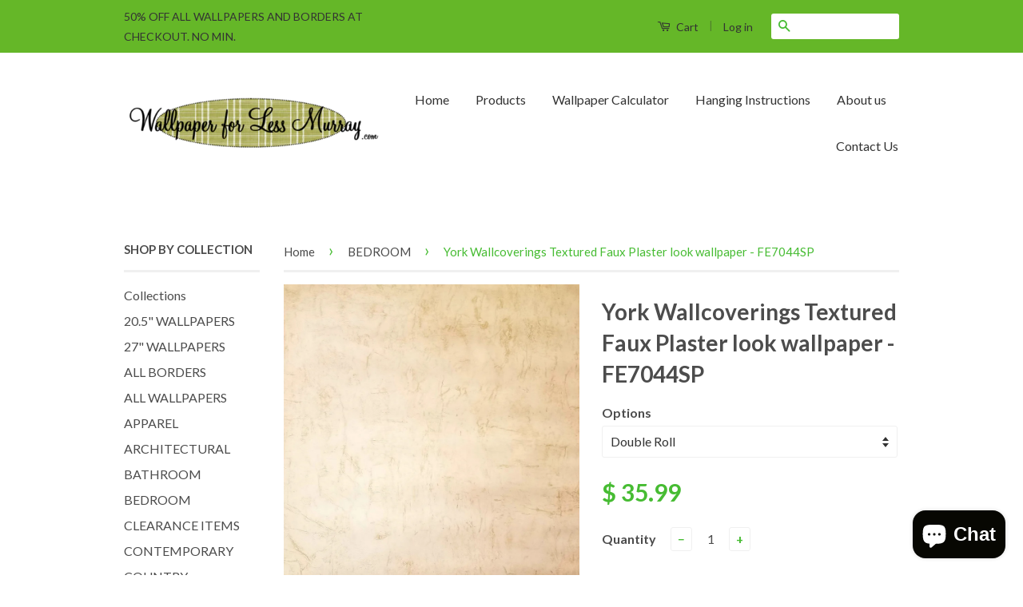

--- FILE ---
content_type: text/html; charset=utf-8
request_url: https://wallpaperforlessmurray.com/collections/bedroom/products/york-wallcoverings-textured-faux-plaster-look-wallpaper-fe7044sp
body_size: 18777
content:
<!doctype html>
<!--[if lt IE 7]><html class="no-js lt-ie9 lt-ie8 lt-ie7" lang="en"> <![endif]-->
<!--[if IE 7]><html class="no-js lt-ie9 lt-ie8" lang="en"> <![endif]-->
<!--[if IE 8]><html class="no-js lt-ie9" lang="en"> <![endif]-->
<!--[if IE 9 ]><html class="ie9 no-js"> <![endif]-->
<!--[if (gt IE 9)|!(IE)]><!--> <html class="no-js"> <!--<![endif]-->
<head>
<meta name="p:domain_verify" content="33851e500b75177c75a10b4f5facf3f4"/>
  <!-- Basic page needs ================================================== -->
  <meta charset="utf-8">
  <meta http-equiv="X-UA-Compatible" content="IE=edge,chrome=1">

  
  <link rel="shortcut icon" href="//wallpaperforlessmurray.com/cdn/shop/t/8/assets/favicon.png?v=66877238853838324921456473555" type="image/png" />
  

  <!-- Title and description ================================================== -->
  

  <!-- Avada Size Chart Script -->
 
 <script src="//wallpaperforlessmurray.com/cdn/shop/t/8/assets/size-chart-data.js?v=150980960970970490171619020536" defer="defer"></script>

<script>const AVADA_SC_LAST_UPDATE = 1619020533924</script>





<script>const AVADA_SC = {};
          AVADA_SC.product = {"id":4470762668090,"title":"York Wallcoverings Textured Faux Plaster look wallpaper - FE7044SP","handle":"york-wallcoverings-textured-faux-plaster-look-wallpaper-fe7044sp","description":"\u003cp\u003e     Wallpaper has a tan\/cream faux plaster look. Great in any room.\u003cbr\u003e\u003c\/p\u003e\n\u003cp data-mce-fragment=\"1\"\u003e\u003cstrong data-mce-fragment=\"1\"\u003eFeatures:\u003c\/strong\u003e Prepasted – Washable – Strippable – Good light fastness.\u003c\/p\u003e\n\u003cp data-mce-fragment=\"1\"\u003e\u003cstrong data-mce-fragment=\"1\"\u003eWallpaper is sold and priced in DOUBLE rolls.\u003c\/strong\u003e\u003c\/p\u003e\n\u003cp\u003e\u003cstrong\u003eOption descriptions:\u003cbr data-mce-fragment=\"1\"\u003e\u003c\/strong\u003e\u003c\/p\u003e\n\u003cul\u003e\n\u003cli\u003e\u003cstrong data-mce-fragment=\"1\"\u003e12\" Sample= Length: 12 in. straight off the roll.\u003c\/strong\u003e\u003c\/li\u003e\n\u003cli\u003e\n\u003cstrong\u003eWidth:\u003c\/strong\u003e 27\", (68.6 cm)\u003cstrong\u003eLength:\u003c\/strong\u003e 27ft.=60.75 Sq. ft.(8.23m=5.64m²), \u003cstrong\u003eRepeat:   \u003c\/strong\u003e25.25 in. (64.17 cm) \u003cstrong data-mce-fragment=\"1\"\u003eDrop Match\u003c\/strong\u003e.\u003cbr\u003e\n\u003c\/li\u003e\n\u003c\/ul\u003e\n\u003cp\u003e\u003cstrong\u003ePattern #\u003c\/strong\u003e  \u003cem\u003eFE7044SP\u003c\/em\u003e\u003cbr\u003e \u003cbr\u003e      \u003cstrong\u003eThe colors you are viewing may not be an accurate depiction of the actual product colors, we recommend that you order a sample before purchasing.\u003c\/strong\u003e\u003c\/p\u003e\n\u003cp\u003e\u003cstrong\u003eInternational Buyers Please Note:\u003c\/strong\u003e\u003cbr\u003e \u003cbr\u003e Import duties, taxes, and charges are \u003cstrong\u003enot included\u003c\/strong\u003e in the item price or shipping cost. These charges are the buyer's responsibility.\u003cbr\u003e \u003cbr\u003e Please check with your country's customs office to determine what these additional costs will be prior to bidding or buying.\u003c\/p\u003e\n\u003cul\u003e\n\u003cli\u003eCustoms fees are normally charged by the shipping company or collected when you pick the item up. These fees are not additional shipping charges.\u003c\/li\u003e\n\u003cli\u003eWe won't under-value merchandise or mark the item as a gift on customs forms. Doing that is against U.S. and international laws.\u003c\/li\u003e\n\u003c\/ul\u003e","published_at":"2020-05-25T18:01:16-05:00","created_at":"2020-05-25T18:02:20-05:00","vendor":"York Wallcoverings","type":"Wallpaper Rolls \u0026 Sheets","tags":["27\"","Bathroom","Bedroom","Dining Room","Faux","Faux Finish","Kitchen","Office","pre-pasted","Wallpaper"],"price":299,"price_min":299,"price_max":3599,"available":true,"price_varies":true,"compare_at_price":null,"compare_at_price_min":0,"compare_at_price_max":0,"compare_at_price_varies":false,"variants":[{"id":31621484609594,"title":"Double Roll","option1":"Double Roll","option2":null,"option3":null,"sku":"115-FE7044SP","requires_shipping":true,"taxable":true,"featured_image":{"id":13926466551866,"product_id":4470762668090,"position":1,"created_at":"2020-05-25T18:12:06-05:00","updated_at":"2020-05-25T18:12:06-05:00","alt":null,"width":1905,"height":2244,"src":"\/\/wallpaperforlessmurray.com\/cdn\/shop\/products\/FE7044SP.jpg?v=1590448326","variant_ids":[31621484609594,31621484642362]},"available":true,"name":"York Wallcoverings Textured Faux Plaster look wallpaper - FE7044SP - Double Roll","public_title":"Double Roll","options":["Double Roll"],"price":3599,"weight":2132,"compare_at_price":null,"inventory_quantity":8,"inventory_management":"shopify","inventory_policy":"deny","barcode":"034878636970","featured_media":{"alt":null,"id":6099654082618,"position":1,"preview_image":{"aspect_ratio":0.849,"height":2244,"width":1905,"src":"\/\/wallpaperforlessmurray.com\/cdn\/shop\/products\/FE7044SP.jpg?v=1590448326"}},"requires_selling_plan":false,"selling_plan_allocations":[]},{"id":31621484642362,"title":"12\" Sample","option1":"12\" Sample","option2":null,"option3":null,"sku":"115-S-FE7044SP","requires_shipping":true,"taxable":true,"featured_image":{"id":13926466551866,"product_id":4470762668090,"position":1,"created_at":"2020-05-25T18:12:06-05:00","updated_at":"2020-05-25T18:12:06-05:00","alt":null,"width":1905,"height":2244,"src":"\/\/wallpaperforlessmurray.com\/cdn\/shop\/products\/FE7044SP.jpg?v=1590448326","variant_ids":[31621484609594,31621484642362]},"available":true,"name":"York Wallcoverings Textured Faux Plaster look wallpaper - FE7044SP - 12\" Sample","public_title":"12\" Sample","options":["12\" Sample"],"price":299,"weight":5,"compare_at_price":null,"inventory_quantity":-1,"inventory_management":null,"inventory_policy":"deny","barcode":"","featured_media":{"alt":null,"id":6099654082618,"position":1,"preview_image":{"aspect_ratio":0.849,"height":2244,"width":1905,"src":"\/\/wallpaperforlessmurray.com\/cdn\/shop\/products\/FE7044SP.jpg?v=1590448326"}},"requires_selling_plan":false,"selling_plan_allocations":[]}],"images":["\/\/wallpaperforlessmurray.com\/cdn\/shop\/products\/FE7044SP.jpg?v=1590448326","\/\/wallpaperforlessmurray.com\/cdn\/shop\/products\/FE7044SP-1.png?v=1590448333"],"featured_image":"\/\/wallpaperforlessmurray.com\/cdn\/shop\/products\/FE7044SP.jpg?v=1590448326","options":["Options"],"media":[{"alt":null,"id":6099654082618,"position":1,"preview_image":{"aspect_ratio":0.849,"height":2244,"width":1905,"src":"\/\/wallpaperforlessmurray.com\/cdn\/shop\/products\/FE7044SP.jpg?v=1590448326"},"aspect_ratio":0.849,"height":2244,"media_type":"image","src":"\/\/wallpaperforlessmurray.com\/cdn\/shop\/products\/FE7044SP.jpg?v=1590448326","width":1905},{"alt":null,"id":6099654377530,"position":2,"preview_image":{"aspect_ratio":1.106,"height":358,"width":396,"src":"\/\/wallpaperforlessmurray.com\/cdn\/shop\/products\/FE7044SP-1.png?v=1590448333"},"aspect_ratio":1.106,"height":358,"media_type":"image","src":"\/\/wallpaperforlessmurray.com\/cdn\/shop\/products\/FE7044SP-1.png?v=1590448333","width":396}],"requires_selling_plan":false,"selling_plan_groups":[],"content":"\u003cp\u003e     Wallpaper has a tan\/cream faux plaster look. Great in any room.\u003cbr\u003e\u003c\/p\u003e\n\u003cp data-mce-fragment=\"1\"\u003e\u003cstrong data-mce-fragment=\"1\"\u003eFeatures:\u003c\/strong\u003e Prepasted – Washable – Strippable – Good light fastness.\u003c\/p\u003e\n\u003cp data-mce-fragment=\"1\"\u003e\u003cstrong data-mce-fragment=\"1\"\u003eWallpaper is sold and priced in DOUBLE rolls.\u003c\/strong\u003e\u003c\/p\u003e\n\u003cp\u003e\u003cstrong\u003eOption descriptions:\u003cbr data-mce-fragment=\"1\"\u003e\u003c\/strong\u003e\u003c\/p\u003e\n\u003cul\u003e\n\u003cli\u003e\u003cstrong data-mce-fragment=\"1\"\u003e12\" Sample= Length: 12 in. straight off the roll.\u003c\/strong\u003e\u003c\/li\u003e\n\u003cli\u003e\n\u003cstrong\u003eWidth:\u003c\/strong\u003e 27\", (68.6 cm)\u003cstrong\u003eLength:\u003c\/strong\u003e 27ft.=60.75 Sq. ft.(8.23m=5.64m²), \u003cstrong\u003eRepeat:   \u003c\/strong\u003e25.25 in. (64.17 cm) \u003cstrong data-mce-fragment=\"1\"\u003eDrop Match\u003c\/strong\u003e.\u003cbr\u003e\n\u003c\/li\u003e\n\u003c\/ul\u003e\n\u003cp\u003e\u003cstrong\u003ePattern #\u003c\/strong\u003e  \u003cem\u003eFE7044SP\u003c\/em\u003e\u003cbr\u003e \u003cbr\u003e      \u003cstrong\u003eThe colors you are viewing may not be an accurate depiction of the actual product colors, we recommend that you order a sample before purchasing.\u003c\/strong\u003e\u003c\/p\u003e\n\u003cp\u003e\u003cstrong\u003eInternational Buyers Please Note:\u003c\/strong\u003e\u003cbr\u003e \u003cbr\u003e Import duties, taxes, and charges are \u003cstrong\u003enot included\u003c\/strong\u003e in the item price or shipping cost. These charges are the buyer's responsibility.\u003cbr\u003e \u003cbr\u003e Please check with your country's customs office to determine what these additional costs will be prior to bidding or buying.\u003c\/p\u003e\n\u003cul\u003e\n\u003cli\u003eCustoms fees are normally charged by the shipping company or collected when you pick the item up. These fees are not additional shipping charges.\u003c\/li\u003e\n\u003cli\u003eWe won't under-value merchandise or mark the item as a gift on customs forms. Doing that is against U.S. and international laws.\u003c\/li\u003e\n\u003c\/ul\u003e"};
          AVADA_SC.template = "product";
          AVADA_SC.collections = [];
          AVADA_SC.collections.push("156874735674")
          
          AVADA_SC.collections.push("262941868090");
          
          AVADA_SC.collections.push("158839177274");
          
          AVADA_SC.collections.push("158839570490");
          
          AVADA_SC.collections.push("156874735674");
          
          AVADA_SC.collections.push("162238431290");
          
          AVADA_SC.collections.push("160828817466");
          
          AVADA_SC.collections.push("162238332986");
          
          AVADA_SC.collections.push("156868509754");
          
  </script>
  <!-- /Avada Size Chart Script -->

<title>
  York Wallcoverings Textured Faux Plaster look wallpaper - FE7044SP &ndash; Wallpaper for Less Murray
  </title>

  
  <meta name="description" content="     Wallpaper has a tan/cream faux plaster look. Great in any room. Features: Prepasted – Washable – Strippable – Good light fastness. Wallpaper is sold and priced in DOUBLE rolls. Option descriptions: 12&quot; Sample= Length: 12 in. straight off the roll. Width: 27&quot;, (68.6 cm)Length: 27ft.=60.75 Sq. ft.(8.23m=5.64m²), Rep">
  

  <!-- Social Meta Tags ================================================== -->
  

  <meta property="og:type" content="product">
  <meta property="og:title" content="York Wallcoverings Textured Faux Plaster look wallpaper - FE7044SP">
  <meta property="og:url" content="https://wallpaperforlessmurray.com/products/york-wallcoverings-textured-faux-plaster-look-wallpaper-fe7044sp">
  
  <meta property="og:image" content="http://wallpaperforlessmurray.com/cdn/shop/products/FE7044SP_grande.jpg?v=1590448326">
  <meta property="og:image:secure_url" content="https://wallpaperforlessmurray.com/cdn/shop/products/FE7044SP_grande.jpg?v=1590448326">
  
  <meta property="og:image" content="http://wallpaperforlessmurray.com/cdn/shop/products/FE7044SP-1_grande.png?v=1590448333">
  <meta property="og:image:secure_url" content="https://wallpaperforlessmurray.com/cdn/shop/products/FE7044SP-1_grande.png?v=1590448333">
  
  <meta property="og:price:amount" content="2.99">
  <meta property="og:price:currency" content="USD">



  <meta property="og:description" content="     Wallpaper has a tan/cream faux plaster look. Great in any room. Features: Prepasted – Washable – Strippable – Good light fastness. Wallpaper is sold and priced in DOUBLE rolls. Option descriptions: 12&quot; Sample= Length: 12 in. straight off the roll. Width: 27&quot;, (68.6 cm)Length: 27ft.=60.75 Sq. ft.(8.23m=5.64m²), Rep">


<meta property="og:site_name" content="Wallpaper for Less Murray">




  <meta name="twitter:card" content="summary">


  <meta name="twitter:site" content="@Wallpaper4Less">


  <meta name="twitter:title" content="York Wallcoverings Textured Faux Plaster look wallpaper - FE7044SP">
  <meta name="twitter:description" content="     Wallpaper has a tan/cream faux plaster look. Great in any room.
Features: Prepasted – Washable – Strippable – Good light fastness.
Wallpaper is sold and priced in DOUBLE rolls.
Option description">
  <meta name="twitter:image" content="https://wallpaperforlessmurray.com/cdn/shop/products/FE7044SP_large.jpg?v=1590448326">
  <meta name="twitter:image:width" content="480">
  <meta name="twitter:image:height" content="480">



  <!-- Helpers ================================================== -->
  <link rel="canonical" href="https://wallpaperforlessmurray.com/products/york-wallcoverings-textured-faux-plaster-look-wallpaper-fe7044sp">
  <meta name="viewport" content="width=device-width,initial-scale=1">
  <meta name="theme-color" content="#47bc33">

  
  <!-- Ajaxify Cart Plugin ================================================== -->
  <link href="//wallpaperforlessmurray.com/cdn/shop/t/8/assets/ajaxify.scss.css?v=77820539487846778471456337226" rel="stylesheet" type="text/css" media="all" />
  

  <!-- CSS ================================================== -->
  <link href="//wallpaperforlessmurray.com/cdn/shop/t/8/assets/timber.scss.css?v=54171541429290829471698774525" rel="stylesheet" type="text/css" media="all" />
  <link href="//wallpaperforlessmurray.com/cdn/shop/t/8/assets/theme.scss.css?v=168584799576157752801698774525" rel="stylesheet" type="text/css" media="all" />

  
  
  
  <link href="//fonts.googleapis.com/css?family=Lato:400,700" rel="stylesheet" type="text/css" media="all" />


  



  <!-- Header hook for plugins ================================================== -->
  <script>window.performance && window.performance.mark && window.performance.mark('shopify.content_for_header.start');</script><meta name="google-site-verification" content="C7sxEQrfm0k-kZ31w3w-BslcOlGzXb6WarbqYOQHgvk">
<meta id="shopify-digital-wallet" name="shopify-digital-wallet" content="/11531888/digital_wallets/dialog">
<meta name="shopify-checkout-api-token" content="cadfc8e7ec9384c7b4771659c0338a30">
<meta id="in-context-paypal-metadata" data-shop-id="11531888" data-venmo-supported="false" data-environment="production" data-locale="en_US" data-paypal-v4="true" data-currency="USD">
<link rel="alternate" type="application/json+oembed" href="https://wallpaperforlessmurray.com/products/york-wallcoverings-textured-faux-plaster-look-wallpaper-fe7044sp.oembed">
<script async="async" src="/checkouts/internal/preloads.js?locale=en-US"></script>
<link rel="preconnect" href="https://shop.app" crossorigin="anonymous">
<script async="async" src="https://shop.app/checkouts/internal/preloads.js?locale=en-US&shop_id=11531888" crossorigin="anonymous"></script>
<script id="apple-pay-shop-capabilities" type="application/json">{"shopId":11531888,"countryCode":"US","currencyCode":"USD","merchantCapabilities":["supports3DS"],"merchantId":"gid:\/\/shopify\/Shop\/11531888","merchantName":"Wallpaper for Less Murray","requiredBillingContactFields":["postalAddress","email"],"requiredShippingContactFields":["postalAddress","email"],"shippingType":"shipping","supportedNetworks":["visa","masterCard","amex","discover","elo","jcb"],"total":{"type":"pending","label":"Wallpaper for Less Murray","amount":"1.00"},"shopifyPaymentsEnabled":true,"supportsSubscriptions":true}</script>
<script id="shopify-features" type="application/json">{"accessToken":"cadfc8e7ec9384c7b4771659c0338a30","betas":["rich-media-storefront-analytics"],"domain":"wallpaperforlessmurray.com","predictiveSearch":true,"shopId":11531888,"locale":"en"}</script>
<script>var Shopify = Shopify || {};
Shopify.shop = "wallpaper-for-less-murray.myshopify.com";
Shopify.locale = "en";
Shopify.currency = {"active":"USD","rate":"1.0"};
Shopify.country = "US";
Shopify.theme = {"name":"Classic","id":99550471,"schema_name":null,"schema_version":null,"theme_store_id":721,"role":"main"};
Shopify.theme.handle = "null";
Shopify.theme.style = {"id":null,"handle":null};
Shopify.cdnHost = "wallpaperforlessmurray.com/cdn";
Shopify.routes = Shopify.routes || {};
Shopify.routes.root = "/";</script>
<script type="module">!function(o){(o.Shopify=o.Shopify||{}).modules=!0}(window);</script>
<script>!function(o){function n(){var o=[];function n(){o.push(Array.prototype.slice.apply(arguments))}return n.q=o,n}var t=o.Shopify=o.Shopify||{};t.loadFeatures=n(),t.autoloadFeatures=n()}(window);</script>
<script>
  window.ShopifyPay = window.ShopifyPay || {};
  window.ShopifyPay.apiHost = "shop.app\/pay";
  window.ShopifyPay.redirectState = null;
</script>
<script id="shop-js-analytics" type="application/json">{"pageType":"product"}</script>
<script defer="defer" async type="module" src="//wallpaperforlessmurray.com/cdn/shopifycloud/shop-js/modules/v2/client.init-shop-cart-sync_IZsNAliE.en.esm.js"></script>
<script defer="defer" async type="module" src="//wallpaperforlessmurray.com/cdn/shopifycloud/shop-js/modules/v2/chunk.common_0OUaOowp.esm.js"></script>
<script type="module">
  await import("//wallpaperforlessmurray.com/cdn/shopifycloud/shop-js/modules/v2/client.init-shop-cart-sync_IZsNAliE.en.esm.js");
await import("//wallpaperforlessmurray.com/cdn/shopifycloud/shop-js/modules/v2/chunk.common_0OUaOowp.esm.js");

  window.Shopify.SignInWithShop?.initShopCartSync?.({"fedCMEnabled":true,"windoidEnabled":true});

</script>
<script>
  window.Shopify = window.Shopify || {};
  if (!window.Shopify.featureAssets) window.Shopify.featureAssets = {};
  window.Shopify.featureAssets['shop-js'] = {"shop-cart-sync":["modules/v2/client.shop-cart-sync_DLOhI_0X.en.esm.js","modules/v2/chunk.common_0OUaOowp.esm.js"],"init-fed-cm":["modules/v2/client.init-fed-cm_C6YtU0w6.en.esm.js","modules/v2/chunk.common_0OUaOowp.esm.js"],"shop-button":["modules/v2/client.shop-button_BCMx7GTG.en.esm.js","modules/v2/chunk.common_0OUaOowp.esm.js"],"shop-cash-offers":["modules/v2/client.shop-cash-offers_BT26qb5j.en.esm.js","modules/v2/chunk.common_0OUaOowp.esm.js","modules/v2/chunk.modal_CGo_dVj3.esm.js"],"init-windoid":["modules/v2/client.init-windoid_B9PkRMql.en.esm.js","modules/v2/chunk.common_0OUaOowp.esm.js"],"init-shop-email-lookup-coordinator":["modules/v2/client.init-shop-email-lookup-coordinator_DZkqjsbU.en.esm.js","modules/v2/chunk.common_0OUaOowp.esm.js"],"shop-toast-manager":["modules/v2/client.shop-toast-manager_Di2EnuM7.en.esm.js","modules/v2/chunk.common_0OUaOowp.esm.js"],"shop-login-button":["modules/v2/client.shop-login-button_BtqW_SIO.en.esm.js","modules/v2/chunk.common_0OUaOowp.esm.js","modules/v2/chunk.modal_CGo_dVj3.esm.js"],"avatar":["modules/v2/client.avatar_BTnouDA3.en.esm.js"],"pay-button":["modules/v2/client.pay-button_CWa-C9R1.en.esm.js","modules/v2/chunk.common_0OUaOowp.esm.js"],"init-shop-cart-sync":["modules/v2/client.init-shop-cart-sync_IZsNAliE.en.esm.js","modules/v2/chunk.common_0OUaOowp.esm.js"],"init-customer-accounts":["modules/v2/client.init-customer-accounts_DenGwJTU.en.esm.js","modules/v2/client.shop-login-button_BtqW_SIO.en.esm.js","modules/v2/chunk.common_0OUaOowp.esm.js","modules/v2/chunk.modal_CGo_dVj3.esm.js"],"init-shop-for-new-customer-accounts":["modules/v2/client.init-shop-for-new-customer-accounts_JdHXxpS9.en.esm.js","modules/v2/client.shop-login-button_BtqW_SIO.en.esm.js","modules/v2/chunk.common_0OUaOowp.esm.js","modules/v2/chunk.modal_CGo_dVj3.esm.js"],"init-customer-accounts-sign-up":["modules/v2/client.init-customer-accounts-sign-up_D6__K_p8.en.esm.js","modules/v2/client.shop-login-button_BtqW_SIO.en.esm.js","modules/v2/chunk.common_0OUaOowp.esm.js","modules/v2/chunk.modal_CGo_dVj3.esm.js"],"checkout-modal":["modules/v2/client.checkout-modal_C_ZQDY6s.en.esm.js","modules/v2/chunk.common_0OUaOowp.esm.js","modules/v2/chunk.modal_CGo_dVj3.esm.js"],"shop-follow-button":["modules/v2/client.shop-follow-button_XetIsj8l.en.esm.js","modules/v2/chunk.common_0OUaOowp.esm.js","modules/v2/chunk.modal_CGo_dVj3.esm.js"],"lead-capture":["modules/v2/client.lead-capture_DvA72MRN.en.esm.js","modules/v2/chunk.common_0OUaOowp.esm.js","modules/v2/chunk.modal_CGo_dVj3.esm.js"],"shop-login":["modules/v2/client.shop-login_ClXNxyh6.en.esm.js","modules/v2/chunk.common_0OUaOowp.esm.js","modules/v2/chunk.modal_CGo_dVj3.esm.js"],"payment-terms":["modules/v2/client.payment-terms_CNlwjfZz.en.esm.js","modules/v2/chunk.common_0OUaOowp.esm.js","modules/v2/chunk.modal_CGo_dVj3.esm.js"]};
</script>
<script id="__st">var __st={"a":11531888,"offset":-21600,"reqid":"15ead833-a069-4d75-8c3e-0a4d7b139547-1768366306","pageurl":"wallpaperforlessmurray.com\/collections\/bedroom\/products\/york-wallcoverings-textured-faux-plaster-look-wallpaper-fe7044sp","u":"a1042e23f2a6","p":"product","rtyp":"product","rid":4470762668090};</script>
<script>window.ShopifyPaypalV4VisibilityTracking = true;</script>
<script id="captcha-bootstrap">!function(){'use strict';const t='contact',e='account',n='new_comment',o=[[t,t],['blogs',n],['comments',n],[t,'customer']],c=[[e,'customer_login'],[e,'guest_login'],[e,'recover_customer_password'],[e,'create_customer']],r=t=>t.map((([t,e])=>`form[action*='/${t}']:not([data-nocaptcha='true']) input[name='form_type'][value='${e}']`)).join(','),a=t=>()=>t?[...document.querySelectorAll(t)].map((t=>t.form)):[];function s(){const t=[...o],e=r(t);return a(e)}const i='password',u='form_key',d=['recaptcha-v3-token','g-recaptcha-response','h-captcha-response',i],f=()=>{try{return window.sessionStorage}catch{return}},m='__shopify_v',_=t=>t.elements[u];function p(t,e,n=!1){try{const o=window.sessionStorage,c=JSON.parse(o.getItem(e)),{data:r}=function(t){const{data:e,action:n}=t;return t[m]||n?{data:e,action:n}:{data:t,action:n}}(c);for(const[e,n]of Object.entries(r))t.elements[e]&&(t.elements[e].value=n);n&&o.removeItem(e)}catch(o){console.error('form repopulation failed',{error:o})}}const l='form_type',E='cptcha';function T(t){t.dataset[E]=!0}const w=window,h=w.document,L='Shopify',v='ce_forms',y='captcha';let A=!1;((t,e)=>{const n=(g='f06e6c50-85a8-45c8-87d0-21a2b65856fe',I='https://cdn.shopify.com/shopifycloud/storefront-forms-hcaptcha/ce_storefront_forms_captcha_hcaptcha.v1.5.2.iife.js',D={infoText:'Protected by hCaptcha',privacyText:'Privacy',termsText:'Terms'},(t,e,n)=>{const o=w[L][v],c=o.bindForm;if(c)return c(t,g,e,D).then(n);var r;o.q.push([[t,g,e,D],n]),r=I,A||(h.body.append(Object.assign(h.createElement('script'),{id:'captcha-provider',async:!0,src:r})),A=!0)});var g,I,D;w[L]=w[L]||{},w[L][v]=w[L][v]||{},w[L][v].q=[],w[L][y]=w[L][y]||{},w[L][y].protect=function(t,e){n(t,void 0,e),T(t)},Object.freeze(w[L][y]),function(t,e,n,w,h,L){const[v,y,A,g]=function(t,e,n){const i=e?o:[],u=t?c:[],d=[...i,...u],f=r(d),m=r(i),_=r(d.filter((([t,e])=>n.includes(e))));return[a(f),a(m),a(_),s()]}(w,h,L),I=t=>{const e=t.target;return e instanceof HTMLFormElement?e:e&&e.form},D=t=>v().includes(t);t.addEventListener('submit',(t=>{const e=I(t);if(!e)return;const n=D(e)&&!e.dataset.hcaptchaBound&&!e.dataset.recaptchaBound,o=_(e),c=g().includes(e)&&(!o||!o.value);(n||c)&&t.preventDefault(),c&&!n&&(function(t){try{if(!f())return;!function(t){const e=f();if(!e)return;const n=_(t);if(!n)return;const o=n.value;o&&e.removeItem(o)}(t);const e=Array.from(Array(32),(()=>Math.random().toString(36)[2])).join('');!function(t,e){_(t)||t.append(Object.assign(document.createElement('input'),{type:'hidden',name:u})),t.elements[u].value=e}(t,e),function(t,e){const n=f();if(!n)return;const o=[...t.querySelectorAll(`input[type='${i}']`)].map((({name:t})=>t)),c=[...d,...o],r={};for(const[a,s]of new FormData(t).entries())c.includes(a)||(r[a]=s);n.setItem(e,JSON.stringify({[m]:1,action:t.action,data:r}))}(t,e)}catch(e){console.error('failed to persist form',e)}}(e),e.submit())}));const S=(t,e)=>{t&&!t.dataset[E]&&(n(t,e.some((e=>e===t))),T(t))};for(const o of['focusin','change'])t.addEventListener(o,(t=>{const e=I(t);D(e)&&S(e,y())}));const B=e.get('form_key'),M=e.get(l),P=B&&M;t.addEventListener('DOMContentLoaded',(()=>{const t=y();if(P)for(const e of t)e.elements[l].value===M&&p(e,B);[...new Set([...A(),...v().filter((t=>'true'===t.dataset.shopifyCaptcha))])].forEach((e=>S(e,t)))}))}(h,new URLSearchParams(w.location.search),n,t,e,['guest_login'])})(!0,!0)}();</script>
<script integrity="sha256-4kQ18oKyAcykRKYeNunJcIwy7WH5gtpwJnB7kiuLZ1E=" data-source-attribution="shopify.loadfeatures" defer="defer" src="//wallpaperforlessmurray.com/cdn/shopifycloud/storefront/assets/storefront/load_feature-a0a9edcb.js" crossorigin="anonymous"></script>
<script crossorigin="anonymous" defer="defer" src="//wallpaperforlessmurray.com/cdn/shopifycloud/storefront/assets/shopify_pay/storefront-65b4c6d7.js?v=20250812"></script>
<script data-source-attribution="shopify.dynamic_checkout.dynamic.init">var Shopify=Shopify||{};Shopify.PaymentButton=Shopify.PaymentButton||{isStorefrontPortableWallets:!0,init:function(){window.Shopify.PaymentButton.init=function(){};var t=document.createElement("script");t.src="https://wallpaperforlessmurray.com/cdn/shopifycloud/portable-wallets/latest/portable-wallets.en.js",t.type="module",document.head.appendChild(t)}};
</script>
<script data-source-attribution="shopify.dynamic_checkout.buyer_consent">
  function portableWalletsHideBuyerConsent(e){var t=document.getElementById("shopify-buyer-consent"),n=document.getElementById("shopify-subscription-policy-button");t&&n&&(t.classList.add("hidden"),t.setAttribute("aria-hidden","true"),n.removeEventListener("click",e))}function portableWalletsShowBuyerConsent(e){var t=document.getElementById("shopify-buyer-consent"),n=document.getElementById("shopify-subscription-policy-button");t&&n&&(t.classList.remove("hidden"),t.removeAttribute("aria-hidden"),n.addEventListener("click",e))}window.Shopify?.PaymentButton&&(window.Shopify.PaymentButton.hideBuyerConsent=portableWalletsHideBuyerConsent,window.Shopify.PaymentButton.showBuyerConsent=portableWalletsShowBuyerConsent);
</script>
<script data-source-attribution="shopify.dynamic_checkout.cart.bootstrap">document.addEventListener("DOMContentLoaded",(function(){function t(){return document.querySelector("shopify-accelerated-checkout-cart, shopify-accelerated-checkout")}if(t())Shopify.PaymentButton.init();else{new MutationObserver((function(e,n){t()&&(Shopify.PaymentButton.init(),n.disconnect())})).observe(document.body,{childList:!0,subtree:!0})}}));
</script>
<link id="shopify-accelerated-checkout-styles" rel="stylesheet" media="screen" href="https://wallpaperforlessmurray.com/cdn/shopifycloud/portable-wallets/latest/accelerated-checkout-backwards-compat.css" crossorigin="anonymous">
<style id="shopify-accelerated-checkout-cart">
        #shopify-buyer-consent {
  margin-top: 1em;
  display: inline-block;
  width: 100%;
}

#shopify-buyer-consent.hidden {
  display: none;
}

#shopify-subscription-policy-button {
  background: none;
  border: none;
  padding: 0;
  text-decoration: underline;
  font-size: inherit;
  cursor: pointer;
}

#shopify-subscription-policy-button::before {
  box-shadow: none;
}

      </style>

<script>window.performance && window.performance.mark && window.performance.mark('shopify.content_for_header.end');</script>

  

<!--[if lt IE 9]>
<script src="//cdnjs.cloudflare.com/ajax/libs/html5shiv/3.7.2/html5shiv.min.js" type="text/javascript"></script>
<script src="//wallpaperforlessmurray.com/cdn/shop/t/8/assets/respond.min.js?v=52248677837542619231456337224" type="text/javascript"></script>
<link href="//wallpaperforlessmurray.com/cdn/shop/t/8/assets/respond-proxy.html" id="respond-proxy" rel="respond-proxy" />
<link href="//wallpaperforlessmurray.com/search?q=29004da9fd648e0a5b54c81c0af9bb4b" id="respond-redirect" rel="respond-redirect" />
<script src="//wallpaperforlessmurray.com/search?q=29004da9fd648e0a5b54c81c0af9bb4b" type="text/javascript"></script>
<![endif]-->



  <script src="//ajax.googleapis.com/ajax/libs/jquery/1.11.0/jquery.min.js" type="text/javascript"></script>
  <script src="//wallpaperforlessmurray.com/cdn/shop/t/8/assets/modernizr.min.js?v=26620055551102246001456337224" type="text/javascript"></script>

  
  

<script src="https://cdn.shopify.com/extensions/7bc9bb47-adfa-4267-963e-cadee5096caf/inbox-1252/assets/inbox-chat-loader.js" type="text/javascript" defer="defer"></script>
<link href="https://monorail-edge.shopifysvc.com" rel="dns-prefetch">
<script>(function(){if ("sendBeacon" in navigator && "performance" in window) {try {var session_token_from_headers = performance.getEntriesByType('navigation')[0].serverTiming.find(x => x.name == '_s').description;} catch {var session_token_from_headers = undefined;}var session_cookie_matches = document.cookie.match(/_shopify_s=([^;]*)/);var session_token_from_cookie = session_cookie_matches && session_cookie_matches.length === 2 ? session_cookie_matches[1] : "";var session_token = session_token_from_headers || session_token_from_cookie || "";function handle_abandonment_event(e) {var entries = performance.getEntries().filter(function(entry) {return /monorail-edge.shopifysvc.com/.test(entry.name);});if (!window.abandonment_tracked && entries.length === 0) {window.abandonment_tracked = true;var currentMs = Date.now();var navigation_start = performance.timing.navigationStart;var payload = {shop_id: 11531888,url: window.location.href,navigation_start,duration: currentMs - navigation_start,session_token,page_type: "product"};window.navigator.sendBeacon("https://monorail-edge.shopifysvc.com/v1/produce", JSON.stringify({schema_id: "online_store_buyer_site_abandonment/1.1",payload: payload,metadata: {event_created_at_ms: currentMs,event_sent_at_ms: currentMs}}));}}window.addEventListener('pagehide', handle_abandonment_event);}}());</script>
<script id="web-pixels-manager-setup">(function e(e,d,r,n,o){if(void 0===o&&(o={}),!Boolean(null===(a=null===(i=window.Shopify)||void 0===i?void 0:i.analytics)||void 0===a?void 0:a.replayQueue)){var i,a;window.Shopify=window.Shopify||{};var t=window.Shopify;t.analytics=t.analytics||{};var s=t.analytics;s.replayQueue=[],s.publish=function(e,d,r){return s.replayQueue.push([e,d,r]),!0};try{self.performance.mark("wpm:start")}catch(e){}var l=function(){var e={modern:/Edge?\/(1{2}[4-9]|1[2-9]\d|[2-9]\d{2}|\d{4,})\.\d+(\.\d+|)|Firefox\/(1{2}[4-9]|1[2-9]\d|[2-9]\d{2}|\d{4,})\.\d+(\.\d+|)|Chrom(ium|e)\/(9{2}|\d{3,})\.\d+(\.\d+|)|(Maci|X1{2}).+ Version\/(15\.\d+|(1[6-9]|[2-9]\d|\d{3,})\.\d+)([,.]\d+|)( \(\w+\)|)( Mobile\/\w+|) Safari\/|Chrome.+OPR\/(9{2}|\d{3,})\.\d+\.\d+|(CPU[ +]OS|iPhone[ +]OS|CPU[ +]iPhone|CPU IPhone OS|CPU iPad OS)[ +]+(15[._]\d+|(1[6-9]|[2-9]\d|\d{3,})[._]\d+)([._]\d+|)|Android:?[ /-](13[3-9]|1[4-9]\d|[2-9]\d{2}|\d{4,})(\.\d+|)(\.\d+|)|Android.+Firefox\/(13[5-9]|1[4-9]\d|[2-9]\d{2}|\d{4,})\.\d+(\.\d+|)|Android.+Chrom(ium|e)\/(13[3-9]|1[4-9]\d|[2-9]\d{2}|\d{4,})\.\d+(\.\d+|)|SamsungBrowser\/([2-9]\d|\d{3,})\.\d+/,legacy:/Edge?\/(1[6-9]|[2-9]\d|\d{3,})\.\d+(\.\d+|)|Firefox\/(5[4-9]|[6-9]\d|\d{3,})\.\d+(\.\d+|)|Chrom(ium|e)\/(5[1-9]|[6-9]\d|\d{3,})\.\d+(\.\d+|)([\d.]+$|.*Safari\/(?![\d.]+ Edge\/[\d.]+$))|(Maci|X1{2}).+ Version\/(10\.\d+|(1[1-9]|[2-9]\d|\d{3,})\.\d+)([,.]\d+|)( \(\w+\)|)( Mobile\/\w+|) Safari\/|Chrome.+OPR\/(3[89]|[4-9]\d|\d{3,})\.\d+\.\d+|(CPU[ +]OS|iPhone[ +]OS|CPU[ +]iPhone|CPU IPhone OS|CPU iPad OS)[ +]+(10[._]\d+|(1[1-9]|[2-9]\d|\d{3,})[._]\d+)([._]\d+|)|Android:?[ /-](13[3-9]|1[4-9]\d|[2-9]\d{2}|\d{4,})(\.\d+|)(\.\d+|)|Mobile Safari.+OPR\/([89]\d|\d{3,})\.\d+\.\d+|Android.+Firefox\/(13[5-9]|1[4-9]\d|[2-9]\d{2}|\d{4,})\.\d+(\.\d+|)|Android.+Chrom(ium|e)\/(13[3-9]|1[4-9]\d|[2-9]\d{2}|\d{4,})\.\d+(\.\d+|)|Android.+(UC? ?Browser|UCWEB|U3)[ /]?(15\.([5-9]|\d{2,})|(1[6-9]|[2-9]\d|\d{3,})\.\d+)\.\d+|SamsungBrowser\/(5\.\d+|([6-9]|\d{2,})\.\d+)|Android.+MQ{2}Browser\/(14(\.(9|\d{2,})|)|(1[5-9]|[2-9]\d|\d{3,})(\.\d+|))(\.\d+|)|K[Aa][Ii]OS\/(3\.\d+|([4-9]|\d{2,})\.\d+)(\.\d+|)/},d=e.modern,r=e.legacy,n=navigator.userAgent;return n.match(d)?"modern":n.match(r)?"legacy":"unknown"}(),u="modern"===l?"modern":"legacy",c=(null!=n?n:{modern:"",legacy:""})[u],f=function(e){return[e.baseUrl,"/wpm","/b",e.hashVersion,"modern"===e.buildTarget?"m":"l",".js"].join("")}({baseUrl:d,hashVersion:r,buildTarget:u}),m=function(e){var d=e.version,r=e.bundleTarget,n=e.surface,o=e.pageUrl,i=e.monorailEndpoint;return{emit:function(e){var a=e.status,t=e.errorMsg,s=(new Date).getTime(),l=JSON.stringify({metadata:{event_sent_at_ms:s},events:[{schema_id:"web_pixels_manager_load/3.1",payload:{version:d,bundle_target:r,page_url:o,status:a,surface:n,error_msg:t},metadata:{event_created_at_ms:s}}]});if(!i)return console&&console.warn&&console.warn("[Web Pixels Manager] No Monorail endpoint provided, skipping logging."),!1;try{return self.navigator.sendBeacon.bind(self.navigator)(i,l)}catch(e){}var u=new XMLHttpRequest;try{return u.open("POST",i,!0),u.setRequestHeader("Content-Type","text/plain"),u.send(l),!0}catch(e){return console&&console.warn&&console.warn("[Web Pixels Manager] Got an unhandled error while logging to Monorail."),!1}}}}({version:r,bundleTarget:l,surface:e.surface,pageUrl:self.location.href,monorailEndpoint:e.monorailEndpoint});try{o.browserTarget=l,function(e){var d=e.src,r=e.async,n=void 0===r||r,o=e.onload,i=e.onerror,a=e.sri,t=e.scriptDataAttributes,s=void 0===t?{}:t,l=document.createElement("script"),u=document.querySelector("head"),c=document.querySelector("body");if(l.async=n,l.src=d,a&&(l.integrity=a,l.crossOrigin="anonymous"),s)for(var f in s)if(Object.prototype.hasOwnProperty.call(s,f))try{l.dataset[f]=s[f]}catch(e){}if(o&&l.addEventListener("load",o),i&&l.addEventListener("error",i),u)u.appendChild(l);else{if(!c)throw new Error("Did not find a head or body element to append the script");c.appendChild(l)}}({src:f,async:!0,onload:function(){if(!function(){var e,d;return Boolean(null===(d=null===(e=window.Shopify)||void 0===e?void 0:e.analytics)||void 0===d?void 0:d.initialized)}()){var d=window.webPixelsManager.init(e)||void 0;if(d){var r=window.Shopify.analytics;r.replayQueue.forEach((function(e){var r=e[0],n=e[1],o=e[2];d.publishCustomEvent(r,n,o)})),r.replayQueue=[],r.publish=d.publishCustomEvent,r.visitor=d.visitor,r.initialized=!0}}},onerror:function(){return m.emit({status:"failed",errorMsg:"".concat(f," has failed to load")})},sri:function(e){var d=/^sha384-[A-Za-z0-9+/=]+$/;return"string"==typeof e&&d.test(e)}(c)?c:"",scriptDataAttributes:o}),m.emit({status:"loading"})}catch(e){m.emit({status:"failed",errorMsg:(null==e?void 0:e.message)||"Unknown error"})}}})({shopId: 11531888,storefrontBaseUrl: "https://wallpaperforlessmurray.com",extensionsBaseUrl: "https://extensions.shopifycdn.com/cdn/shopifycloud/web-pixels-manager",monorailEndpoint: "https://monorail-edge.shopifysvc.com/unstable/produce_batch",surface: "storefront-renderer",enabledBetaFlags: ["2dca8a86","a0d5f9d2"],webPixelsConfigList: [{"id":"283050042","configuration":"{\"config\":\"{\\\"pixel_id\\\":\\\"GT-K5M2L6V\\\",\\\"target_country\\\":\\\"US\\\",\\\"gtag_events\\\":[{\\\"type\\\":\\\"purchase\\\",\\\"action_label\\\":\\\"MC-DKP3B39GWT\\\"},{\\\"type\\\":\\\"page_view\\\",\\\"action_label\\\":\\\"MC-DKP3B39GWT\\\"},{\\\"type\\\":\\\"view_item\\\",\\\"action_label\\\":\\\"MC-DKP3B39GWT\\\"}],\\\"enable_monitoring_mode\\\":false}\"}","eventPayloadVersion":"v1","runtimeContext":"OPEN","scriptVersion":"b2a88bafab3e21179ed38636efcd8a93","type":"APP","apiClientId":1780363,"privacyPurposes":[],"dataSharingAdjustments":{"protectedCustomerApprovalScopes":["read_customer_address","read_customer_email","read_customer_name","read_customer_personal_data","read_customer_phone"]}},{"id":"29687866","configuration":"{\"tagID\":\"2613087522578\"}","eventPayloadVersion":"v1","runtimeContext":"STRICT","scriptVersion":"18031546ee651571ed29edbe71a3550b","type":"APP","apiClientId":3009811,"privacyPurposes":["ANALYTICS","MARKETING","SALE_OF_DATA"],"dataSharingAdjustments":{"protectedCustomerApprovalScopes":["read_customer_address","read_customer_email","read_customer_name","read_customer_personal_data","read_customer_phone"]}},{"id":"63602746","eventPayloadVersion":"v1","runtimeContext":"LAX","scriptVersion":"1","type":"CUSTOM","privacyPurposes":["ANALYTICS"],"name":"Google Analytics tag (migrated)"},{"id":"shopify-app-pixel","configuration":"{}","eventPayloadVersion":"v1","runtimeContext":"STRICT","scriptVersion":"0450","apiClientId":"shopify-pixel","type":"APP","privacyPurposes":["ANALYTICS","MARKETING"]},{"id":"shopify-custom-pixel","eventPayloadVersion":"v1","runtimeContext":"LAX","scriptVersion":"0450","apiClientId":"shopify-pixel","type":"CUSTOM","privacyPurposes":["ANALYTICS","MARKETING"]}],isMerchantRequest: false,initData: {"shop":{"name":"Wallpaper for Less Murray","paymentSettings":{"currencyCode":"USD"},"myshopifyDomain":"wallpaper-for-less-murray.myshopify.com","countryCode":"US","storefrontUrl":"https:\/\/wallpaperforlessmurray.com"},"customer":null,"cart":null,"checkout":null,"productVariants":[{"price":{"amount":35.99,"currencyCode":"USD"},"product":{"title":"York Wallcoverings Textured Faux Plaster look wallpaper - FE7044SP","vendor":"York Wallcoverings","id":"4470762668090","untranslatedTitle":"York Wallcoverings Textured Faux Plaster look wallpaper - FE7044SP","url":"\/products\/york-wallcoverings-textured-faux-plaster-look-wallpaper-fe7044sp","type":"Wallpaper Rolls \u0026 Sheets"},"id":"31621484609594","image":{"src":"\/\/wallpaperforlessmurray.com\/cdn\/shop\/products\/FE7044SP.jpg?v=1590448326"},"sku":"115-FE7044SP","title":"Double Roll","untranslatedTitle":"Double Roll"},{"price":{"amount":2.99,"currencyCode":"USD"},"product":{"title":"York Wallcoverings Textured Faux Plaster look wallpaper - FE7044SP","vendor":"York Wallcoverings","id":"4470762668090","untranslatedTitle":"York Wallcoverings Textured Faux Plaster look wallpaper - FE7044SP","url":"\/products\/york-wallcoverings-textured-faux-plaster-look-wallpaper-fe7044sp","type":"Wallpaper Rolls \u0026 Sheets"},"id":"31621484642362","image":{"src":"\/\/wallpaperforlessmurray.com\/cdn\/shop\/products\/FE7044SP.jpg?v=1590448326"},"sku":"115-S-FE7044SP","title":"12\" Sample","untranslatedTitle":"12\" Sample"}],"purchasingCompany":null},},"https://wallpaperforlessmurray.com/cdn","7cecd0b6w90c54c6cpe92089d5m57a67346",{"modern":"","legacy":""},{"shopId":"11531888","storefrontBaseUrl":"https:\/\/wallpaperforlessmurray.com","extensionBaseUrl":"https:\/\/extensions.shopifycdn.com\/cdn\/shopifycloud\/web-pixels-manager","surface":"storefront-renderer","enabledBetaFlags":"[\"2dca8a86\", \"a0d5f9d2\"]","isMerchantRequest":"false","hashVersion":"7cecd0b6w90c54c6cpe92089d5m57a67346","publish":"custom","events":"[[\"page_viewed\",{}],[\"product_viewed\",{\"productVariant\":{\"price\":{\"amount\":35.99,\"currencyCode\":\"USD\"},\"product\":{\"title\":\"York Wallcoverings Textured Faux Plaster look wallpaper - FE7044SP\",\"vendor\":\"York Wallcoverings\",\"id\":\"4470762668090\",\"untranslatedTitle\":\"York Wallcoverings Textured Faux Plaster look wallpaper - FE7044SP\",\"url\":\"\/products\/york-wallcoverings-textured-faux-plaster-look-wallpaper-fe7044sp\",\"type\":\"Wallpaper Rolls \u0026 Sheets\"},\"id\":\"31621484609594\",\"image\":{\"src\":\"\/\/wallpaperforlessmurray.com\/cdn\/shop\/products\/FE7044SP.jpg?v=1590448326\"},\"sku\":\"115-FE7044SP\",\"title\":\"Double Roll\",\"untranslatedTitle\":\"Double Roll\"}}]]"});</script><script>
  window.ShopifyAnalytics = window.ShopifyAnalytics || {};
  window.ShopifyAnalytics.meta = window.ShopifyAnalytics.meta || {};
  window.ShopifyAnalytics.meta.currency = 'USD';
  var meta = {"product":{"id":4470762668090,"gid":"gid:\/\/shopify\/Product\/4470762668090","vendor":"York Wallcoverings","type":"Wallpaper Rolls \u0026 Sheets","handle":"york-wallcoverings-textured-faux-plaster-look-wallpaper-fe7044sp","variants":[{"id":31621484609594,"price":3599,"name":"York Wallcoverings Textured Faux Plaster look wallpaper - FE7044SP - Double Roll","public_title":"Double Roll","sku":"115-FE7044SP"},{"id":31621484642362,"price":299,"name":"York Wallcoverings Textured Faux Plaster look wallpaper - FE7044SP - 12\" Sample","public_title":"12\" Sample","sku":"115-S-FE7044SP"}],"remote":false},"page":{"pageType":"product","resourceType":"product","resourceId":4470762668090,"requestId":"15ead833-a069-4d75-8c3e-0a4d7b139547-1768366306"}};
  for (var attr in meta) {
    window.ShopifyAnalytics.meta[attr] = meta[attr];
  }
</script>
<script class="analytics">
  (function () {
    var customDocumentWrite = function(content) {
      var jquery = null;

      if (window.jQuery) {
        jquery = window.jQuery;
      } else if (window.Checkout && window.Checkout.$) {
        jquery = window.Checkout.$;
      }

      if (jquery) {
        jquery('body').append(content);
      }
    };

    var hasLoggedConversion = function(token) {
      if (token) {
        return document.cookie.indexOf('loggedConversion=' + token) !== -1;
      }
      return false;
    }

    var setCookieIfConversion = function(token) {
      if (token) {
        var twoMonthsFromNow = new Date(Date.now());
        twoMonthsFromNow.setMonth(twoMonthsFromNow.getMonth() + 2);

        document.cookie = 'loggedConversion=' + token + '; expires=' + twoMonthsFromNow;
      }
    }

    var trekkie = window.ShopifyAnalytics.lib = window.trekkie = window.trekkie || [];
    if (trekkie.integrations) {
      return;
    }
    trekkie.methods = [
      'identify',
      'page',
      'ready',
      'track',
      'trackForm',
      'trackLink'
    ];
    trekkie.factory = function(method) {
      return function() {
        var args = Array.prototype.slice.call(arguments);
        args.unshift(method);
        trekkie.push(args);
        return trekkie;
      };
    };
    for (var i = 0; i < trekkie.methods.length; i++) {
      var key = trekkie.methods[i];
      trekkie[key] = trekkie.factory(key);
    }
    trekkie.load = function(config) {
      trekkie.config = config || {};
      trekkie.config.initialDocumentCookie = document.cookie;
      var first = document.getElementsByTagName('script')[0];
      var script = document.createElement('script');
      script.type = 'text/javascript';
      script.onerror = function(e) {
        var scriptFallback = document.createElement('script');
        scriptFallback.type = 'text/javascript';
        scriptFallback.onerror = function(error) {
                var Monorail = {
      produce: function produce(monorailDomain, schemaId, payload) {
        var currentMs = new Date().getTime();
        var event = {
          schema_id: schemaId,
          payload: payload,
          metadata: {
            event_created_at_ms: currentMs,
            event_sent_at_ms: currentMs
          }
        };
        return Monorail.sendRequest("https://" + monorailDomain + "/v1/produce", JSON.stringify(event));
      },
      sendRequest: function sendRequest(endpointUrl, payload) {
        // Try the sendBeacon API
        if (window && window.navigator && typeof window.navigator.sendBeacon === 'function' && typeof window.Blob === 'function' && !Monorail.isIos12()) {
          var blobData = new window.Blob([payload], {
            type: 'text/plain'
          });

          if (window.navigator.sendBeacon(endpointUrl, blobData)) {
            return true;
          } // sendBeacon was not successful

        } // XHR beacon

        var xhr = new XMLHttpRequest();

        try {
          xhr.open('POST', endpointUrl);
          xhr.setRequestHeader('Content-Type', 'text/plain');
          xhr.send(payload);
        } catch (e) {
          console.log(e);
        }

        return false;
      },
      isIos12: function isIos12() {
        return window.navigator.userAgent.lastIndexOf('iPhone; CPU iPhone OS 12_') !== -1 || window.navigator.userAgent.lastIndexOf('iPad; CPU OS 12_') !== -1;
      }
    };
    Monorail.produce('monorail-edge.shopifysvc.com',
      'trekkie_storefront_load_errors/1.1',
      {shop_id: 11531888,
      theme_id: 99550471,
      app_name: "storefront",
      context_url: window.location.href,
      source_url: "//wallpaperforlessmurray.com/cdn/s/trekkie.storefront.55c6279c31a6628627b2ba1c5ff367020da294e2.min.js"});

        };
        scriptFallback.async = true;
        scriptFallback.src = '//wallpaperforlessmurray.com/cdn/s/trekkie.storefront.55c6279c31a6628627b2ba1c5ff367020da294e2.min.js';
        first.parentNode.insertBefore(scriptFallback, first);
      };
      script.async = true;
      script.src = '//wallpaperforlessmurray.com/cdn/s/trekkie.storefront.55c6279c31a6628627b2ba1c5ff367020da294e2.min.js';
      first.parentNode.insertBefore(script, first);
    };
    trekkie.load(
      {"Trekkie":{"appName":"storefront","development":false,"defaultAttributes":{"shopId":11531888,"isMerchantRequest":null,"themeId":99550471,"themeCityHash":"16742476962803131710","contentLanguage":"en","currency":"USD","eventMetadataId":"d5be3ee9-9d5a-4e3c-970a-28d538a405d1"},"isServerSideCookieWritingEnabled":true,"monorailRegion":"shop_domain","enabledBetaFlags":["65f19447"]},"Session Attribution":{},"S2S":{"facebookCapiEnabled":false,"source":"trekkie-storefront-renderer","apiClientId":580111}}
    );

    var loaded = false;
    trekkie.ready(function() {
      if (loaded) return;
      loaded = true;

      window.ShopifyAnalytics.lib = window.trekkie;

      var originalDocumentWrite = document.write;
      document.write = customDocumentWrite;
      try { window.ShopifyAnalytics.merchantGoogleAnalytics.call(this); } catch(error) {};
      document.write = originalDocumentWrite;

      window.ShopifyAnalytics.lib.page(null,{"pageType":"product","resourceType":"product","resourceId":4470762668090,"requestId":"15ead833-a069-4d75-8c3e-0a4d7b139547-1768366306","shopifyEmitted":true});

      var match = window.location.pathname.match(/checkouts\/(.+)\/(thank_you|post_purchase)/)
      var token = match? match[1]: undefined;
      if (!hasLoggedConversion(token)) {
        setCookieIfConversion(token);
        window.ShopifyAnalytics.lib.track("Viewed Product",{"currency":"USD","variantId":31621484609594,"productId":4470762668090,"productGid":"gid:\/\/shopify\/Product\/4470762668090","name":"York Wallcoverings Textured Faux Plaster look wallpaper - FE7044SP - Double Roll","price":"35.99","sku":"115-FE7044SP","brand":"York Wallcoverings","variant":"Double Roll","category":"Wallpaper Rolls \u0026 Sheets","nonInteraction":true,"remote":false},undefined,undefined,{"shopifyEmitted":true});
      window.ShopifyAnalytics.lib.track("monorail:\/\/trekkie_storefront_viewed_product\/1.1",{"currency":"USD","variantId":31621484609594,"productId":4470762668090,"productGid":"gid:\/\/shopify\/Product\/4470762668090","name":"York Wallcoverings Textured Faux Plaster look wallpaper - FE7044SP - Double Roll","price":"35.99","sku":"115-FE7044SP","brand":"York Wallcoverings","variant":"Double Roll","category":"Wallpaper Rolls \u0026 Sheets","nonInteraction":true,"remote":false,"referer":"https:\/\/wallpaperforlessmurray.com\/collections\/bedroom\/products\/york-wallcoverings-textured-faux-plaster-look-wallpaper-fe7044sp"});
      }
    });


        var eventsListenerScript = document.createElement('script');
        eventsListenerScript.async = true;
        eventsListenerScript.src = "//wallpaperforlessmurray.com/cdn/shopifycloud/storefront/assets/shop_events_listener-3da45d37.js";
        document.getElementsByTagName('head')[0].appendChild(eventsListenerScript);

})();</script>
  <script>
  if (!window.ga || (window.ga && typeof window.ga !== 'function')) {
    window.ga = function ga() {
      (window.ga.q = window.ga.q || []).push(arguments);
      if (window.Shopify && window.Shopify.analytics && typeof window.Shopify.analytics.publish === 'function') {
        window.Shopify.analytics.publish("ga_stub_called", {}, {sendTo: "google_osp_migration"});
      }
      console.error("Shopify's Google Analytics stub called with:", Array.from(arguments), "\nSee https://help.shopify.com/manual/promoting-marketing/pixels/pixel-migration#google for more information.");
    };
    if (window.Shopify && window.Shopify.analytics && typeof window.Shopify.analytics.publish === 'function') {
      window.Shopify.analytics.publish("ga_stub_initialized", {}, {sendTo: "google_osp_migration"});
    }
  }
</script>
<script
  defer
  src="https://wallpaperforlessmurray.com/cdn/shopifycloud/perf-kit/shopify-perf-kit-3.0.3.min.js"
  data-application="storefront-renderer"
  data-shop-id="11531888"
  data-render-region="gcp-us-central1"
  data-page-type="product"
  data-theme-instance-id="99550471"
  data-theme-name=""
  data-theme-version=""
  data-monorail-region="shop_domain"
  data-resource-timing-sampling-rate="10"
  data-shs="true"
  data-shs-beacon="true"
  data-shs-export-with-fetch="true"
  data-shs-logs-sample-rate="1"
  data-shs-beacon-endpoint="https://wallpaperforlessmurray.com/api/collect"
></script>
</head>

<body id="york-wallcoverings-textured-faux-plaster-look-wallpaper-fe7044sp" class="template-product" >

  <div class="header-bar">
  <div class="wrapper medium-down--hide">
    <div class="large--display-table">
      <div class="header-bar__left large--display-table-cell">
        
        <div class="header-bar__module header-bar__message">
          50% OFF ALL WALLPAPERS AND BORDERS AT CHECKOUT. NO MIN.
        </div>
        
      </div>

      <div class="header-bar__right large--display-table-cell">
        <div class="header-bar__module">
          <a href="/cart" class="cart-toggle">
            <span class="icon icon-cart header-bar__cart-icon" aria-hidden="true"></span>
            Cart
            <span class="cart-count header-bar__cart-count hidden-count">0</span>
          </a>
        </div>

        
          <span class="header-bar__sep" aria-hidden="true">|</span>
          <ul class="header-bar__module header-bar__module--list">
            
              <li>
                <a href="/account/login" id="customer_login_link">Log in</a>
              </li>
            
          </ul>
        
        
        
          <div class="header-bar__module header-bar__search">
            


  <form action="/search" method="get" class="header-bar__search-form clearfix" role="search">
    
    <input type="search" name="q" value="" aria-label="Search our store" class="header-bar__search-input">
    <button type="submit" class="btn icon-fallback-text header-bar__search-submit">
      <span class="icon icon-search" aria-hidden="true"></span>
      <span class="fallback-text">Search</span>
    </button>
  </form>


          </div>
        

      </div>
    </div>
  </div>
  <div class="wrapper large--hide">
    <button type="button" class="mobile-nav-trigger" id="MobileNavTrigger">
      <span class="icon icon-hamburger" aria-hidden="true"></span>
      Menu
    </button>
    <a href="/cart" class="cart-toggle mobile-cart-toggle">
      <span class="icon icon-cart header-bar__cart-icon" aria-hidden="true"></span>
      Cart <span class="cart-count hidden-count">0</span>
    </a>
  </div>
  <ul id="MobileNav" class="mobile-nav large--hide">
  
  
  
  <li class="mobile-nav__link" aria-haspopup="true">
    
      <a href="/" class="mobile-nav">
        Home
      </a>
    
  </li>
  
  
  <li class="mobile-nav__link" aria-haspopup="true">
    
      <a href="/collections/all" class="mobile-nav">
        Products
      </a>
    
  </li>
  
  
  <li class="mobile-nav__link" aria-haspopup="true">
    
      <a href="/pages/wallpaper-calculator" class="mobile-nav">
        Wallpaper Calculator
      </a>
    
  </li>
  
  
  <li class="mobile-nav__link" aria-haspopup="true">
    
      <a href="/pages/hanging-instructions" class="mobile-nav">
        Hanging Instructions
      </a>
    
  </li>
  
  
  <li class="mobile-nav__link" aria-haspopup="true">
    
      <a href="/pages/about-us" class="mobile-nav">
        About us
      </a>
    
  </li>
  
  
  <li class="mobile-nav__link" aria-haspopup="true">
    
      <a href="/pages/contact-us" class="mobile-nav">
        Contact Us
      </a>
    
  </li>
  
  
    
      
      
      
      
      
        <li class="mobile-nav__link" aria-haspopup="true">
  <a href="#" class="mobile-nav__sublist-trigger">
    Shop by Collection
    <span class="icon-fallback-text mobile-nav__sublist-expand">
  <span class="icon icon-plus" aria-hidden="true"></span>
  <span class="fallback-text">+</span>
</span>
<span class="icon-fallback-text mobile-nav__sublist-contract">
  <span class="icon icon-minus" aria-hidden="true"></span>
  <span class="fallback-text">-</span>
</span>
  </a>
  <ul class="mobile-nav__sublist">
  
    
      
      
        <li class="mobile-nav__sublist-link">
          <a href="/collections">Collections</a>
        </li>
      
    
  
    
      
      
        <li class="mobile-nav__sublist-link">
          <a href="/collections/21-wallpapers">20.5" WALLPAPERS</a>
        </li>
      
    
  
    
      
      
        <li class="mobile-nav__sublist-link">
          <a href="/collections/27-wallpapers">27" WALLPAPERS</a>
        </li>
      
    
  
    
      
      
        <li class="mobile-nav__sublist-link">
          <a href="/collections/all-borders/Border">ALL BORDERS</a>
        </li>
      
    
  
    
      
      
        <li class="mobile-nav__sublist-link">
          <a href="/collections/all-wallpapers/Wallpaper">ALL WALLPAPERS</a>
        </li>
      
    
  
    
      
      
        <li class="mobile-nav__sublist-link">
          <a href="/collections/apparel/APPAREL">APPAREL</a>
        </li>
      
    
  
    
      
      
        <li class="mobile-nav__sublist-link">
          <a href="/collections/architectural-1/ARCHITECTURAL">ARCHITECTURAL</a>
        </li>
      
    
  
    
      
      
        <li class="mobile-nav__sublist-link">
          <a href="/collections/bathroom/Bathroom">BATHROOM</a>
        </li>
      
    
  
    
      
      
        <li class="mobile-nav__sublist-link">
          <a href="/collections/bedroom/Bedroom">BEDROOM</a>
        </li>
      
    
  
    
      
      
        <li class="mobile-nav__sublist-link">
          <a href="/collections/clearance-items/CLEARANCE">CLEARANCE ITEMS</a>
        </li>
      
    
  
    
      
      
        <li class="mobile-nav__sublist-link">
          <a href="/collections/contemporary-1/Contemporary">CONTEMPORARY</a>
        </li>
      
    
  
    
      
      
        <li class="mobile-nav__sublist-link">
          <a href="/collections/country-1/COUNTRY">COUNTRY</a>
        </li>
      
    
  
    
      
      
        <li class="mobile-nav__sublist-link">
          <a href="/collections/damask-1/Damask">DAMASK</a>
        </li>
      
    
  
    
      
      
        <li class="mobile-nav__sublist-link">
          <a href="/collections/dining-room/DINING-ROOM">DINING ROOM</a>
        </li>
      
    
  
    
      
      
        <li class="mobile-nav__sublist-link">
          <a href="/collections/dtf-transfer-sheets">DTF TRANSFERS</a>
        </li>
      
    
  
    
      
      
        <li class="mobile-nav__sublist-link">
          <a href="/collections/faux-finishs">FAUX FINISHES</a>
        </li>
      
    
  
    
      
      
        <li class="mobile-nav__sublist-link">
          <a href="/collections/florals-1/Floral">FLORALS</a>
        </li>
      
    
  
    
      
      
        <li class="mobile-nav__sublist-link">
          <a href="/collections/grasscloth-faux-grasscloth-1">GRASSCLOTH/FAUX GRASSCLOTH</a>
        </li>
      
    
  
    
      
      
        <li class="mobile-nav__sublist-link">
          <a href="/collections/handmade/Handmade">HANDMADE</a>
        </li>
      
    
  
    
      
      
        <li class="mobile-nav__sublist-link">
          <a href="/collections/home-decor-1/Home-Decor">HOME DECOR</a>
        </li>
      
    
  
    
      
      
        <li class="mobile-nav__sublist-link">
          <a href="/collections/horses-1/HORSES">HORSES</a>
        </li>
      
    
  
    
      
      
        <li class="mobile-nav__sublist-link">
          <a href="/collections/hunting-fishing/HUNTING%2FFISHING">HUNTING/FISHING</a>
        </li>
      
    
  
    
      
      
        <li class="mobile-nav__sublist-link">
          <a href="/collections/inspirational-1/Inspirational">INSPIRATIONAL</a>
        </li>
      
    
  
    
      
      
        <li class="mobile-nav__sublist-link">
          <a href="/collections/childrens-1/CHILDREN'S">KIDS ROOM</a>
        </li>
      
    
  
    
      
      
        <li class="mobile-nav__sublist-link">
          <a href="/collections/kitchen/KITCHEN">KITCHEN</a>
        </li>
      
    
  
    
      
      
        <li class="mobile-nav__sublist-link">
          <a href="/collections/laundry-room-1/Laundry-Room">LAUNDRY ROOM</a>
        </li>
      
    
  
    
      
      
        <li class="mobile-nav__sublist-link">
          <a href="/collections/living-room/Living-room">LIVING ROOM</a>
        </li>
      
    
  
    
      
      
        <li class="mobile-nav__sublist-link">
          <a href="/collections/murals-1/Mural">MURALS</a>
        </li>
      
    
  
    
      
      
        <li class="mobile-nav__sublist-link">
          <a href="/collections/novelty/Novelty">NOVELTY</a>
        </li>
      
    
  
    
      
      
        <li class="mobile-nav__sublist-link">
          <a href="/collections/office/Office">OFFICE</a>
        </li>
      
    
  
    
      
      
        <li class="mobile-nav__sublist-link">
          <a href="/collections/outdoors/OUTDOORS">OUTDOORS</a>
        </li>
      
    
  
    
      
      
        <li class="mobile-nav__sublist-link">
          <a href="/collections/patriotic-1/Patriotic">PATRIOTIC</a>
        </li>
      
    
  
    
      
      
        <li class="mobile-nav__sublist-link">
          <a href="/collections/peel-stick-1/PEEL-&-STICK">PEEL & STICK</a>
        </li>
      
    
  
    
      
      
        <li class="mobile-nav__sublist-link">
          <a href="/collections/primitive-1/PRIMITIVE">PRIMITIVE</a>
        </li>
      
    
  
    
      
      
        <li class="mobile-nav__sublist-link">
          <a href="/collections/scroll-1/Scroll">SCROLL</a>
        </li>
      
    
  
    
      
      
        <li class="mobile-nav__sublist-link">
          <a href="/collections/small-prints-1/Small-print">SMALL PRINTS</a>
        </li>
      
    
  
    
      
      
        <li class="mobile-nav__sublist-link">
          <a href="/collections/sports-1/Sports">SPORTS</a>
        </li>
      
    
  
    
      
      
        <li class="mobile-nav__sublist-link">
          <a href="/collections/stripes-1/STRIPES">STRIPES</a>
        </li>
      
    
  
    
      
      
        <li class="mobile-nav__sublist-link">
          <a href="/collections/toile">TOILE</a>
        </li>
      
    
  
    
      
      
        <li class="mobile-nav__sublist-link">
          <a href="/collections/traditional/Traditional">TRADITIONAL</a>
        </li>
      
    
  
    
      
      
        <li class="mobile-nav__sublist-link">
          <a href="/collections/tropical/TROPICAL">TROPICAL</a>
        </li>
      
    
  
    
      
      
        <li class="mobile-nav__sublist-link">
          <a href="/collections/wood-look-textured-non-textured/WOOD">WOOD LOOK TEXTURED/NON-TEXTURED</a>
        </li>
      
    
  
    
      
      
        <li class="mobile-nav__sublist-link">
          <a href="/collections/wall-quotes-1">VINYL ART/WALL QUOTES</a>
        </li>
      
    
  
    
      
      
        <li class="mobile-nav__sublist-link">
          <a href="/collections/vinyl/VINYL-DECALS">VINYL DECALS</a>
        </li>
      
    
  
  </ul>
</li>


      
    
      
      
      
      
      
    
      
      
      
      
      
    
      
      
      
      
      
    
      
      
      
      
      
    
    
    
    
    
  
    
  

  
    
      <li class="mobile-nav__link">
        <a href="/account/login" id="customer_login_link">Log in</a>
      </li>
      
        <li class="mobile-nav__link">
          <a href="/account/register" id="customer_register_link">Create account</a>
        </li>
      
    
  
  
  <li class="mobile-nav__link">
    
      <div class="header-bar__module header-bar__search">
        


  <form action="/search" method="get" class="header-bar__search-form clearfix" role="search">
    
    <input type="search" name="q" value="" aria-label="Search our store" class="header-bar__search-input">
    <button type="submit" class="btn icon-fallback-text header-bar__search-submit">
      <span class="icon icon-search" aria-hidden="true"></span>
      <span class="fallback-text">Search</span>
    </button>
  </form>


      </div>
    
  </li>
  
</ul>

</div>


  <header class="site-header" role="banner">
    <div class="wrapper">

      <div class="grid--full large--display-table">
        <div class="grid__item large--one-third large--display-table-cell">
          
            <div class="h1 site-header__logo large--left" itemscope itemtype="http://schema.org/Organization">
          
            
              <a href="/" itemprop="url">
                <img src="//wallpaperforlessmurray.com/cdn/shop/t/8/assets/logo.png?v=136564720760012167421674491908" alt="Wallpaper for Less Murray" itemprop="logo">
              </a>
            
          
            </div>
          
          
            <p class="header-message large--hide">
              <small>50% OFF ALL WALLPAPERS AND BORDERS AT CHECKOUT. NO MIN.</small>
            </p>
          
        </div>
        <div class="grid__item large--two-thirds large--display-table-cell medium-down--hide">
          
<ul class="site-nav" id="AccessibleNav">
  
    
    
    
      <li >
        <a href="/" class="site-nav__link">Home</a>
      </li>
    
  
    
    
    
      <li >
        <a href="/collections/all" class="site-nav__link">Products</a>
      </li>
    
  
    
    
    
      <li >
        <a href="/pages/wallpaper-calculator" class="site-nav__link">Wallpaper Calculator</a>
      </li>
    
  
    
    
    
      <li >
        <a href="/pages/hanging-instructions" class="site-nav__link">Hanging Instructions</a>
      </li>
    
  
    
    
    
      <li >
        <a href="/pages/about-us" class="site-nav__link">About us</a>
      </li>
    
  
    
    
    
      <li >
        <a href="/pages/contact-us" class="site-nav__link">Contact Us</a>
      </li>
    
  
</ul>

        </div>
      </div>

    </div>
  </header>

  <main class="wrapper main-content" role="main">
    <div class="grid">
      
        <div class="grid__item large--one-fifth medium-down--hide">
          





  
  
  
    <nav class="sidebar-module">
      <div class="section-header">
        <p class="section-header__title h4">Shop by Collection</p>
      </div>
      <ul class="sidebar-module__list">
        
          
  <li>
    <a href="/collections" class="">Collections</a>
  </li>


        
          
  <li>
    <a href="/collections/21-wallpapers" class="">20.5" WALLPAPERS</a>
  </li>


        
          
  <li>
    <a href="/collections/27-wallpapers" class="">27" WALLPAPERS</a>
  </li>


        
          
  <li>
    <a href="/collections/all-borders/Border" class="">ALL BORDERS</a>
  </li>


        
          
  <li>
    <a href="/collections/all-wallpapers/Wallpaper" class="">ALL WALLPAPERS</a>
  </li>


        
          
  <li>
    <a href="/collections/apparel/APPAREL" class="">APPAREL</a>
  </li>


        
          
  <li>
    <a href="/collections/architectural-1/ARCHITECTURAL" class="">ARCHITECTURAL</a>
  </li>


        
          
  <li>
    <a href="/collections/bathroom/Bathroom" class="">BATHROOM</a>
  </li>


        
          
  <li>
    <a href="/collections/bedroom/Bedroom" class="">BEDROOM</a>
  </li>


        
          
  <li>
    <a href="/collections/clearance-items/CLEARANCE" class="">CLEARANCE ITEMS</a>
  </li>


        
          
  <li>
    <a href="/collections/contemporary-1/Contemporary" class="">CONTEMPORARY</a>
  </li>


        
          
  <li>
    <a href="/collections/country-1/COUNTRY" class="">COUNTRY</a>
  </li>


        
          
  <li>
    <a href="/collections/damask-1/Damask" class="">DAMASK</a>
  </li>


        
          
  <li>
    <a href="/collections/dining-room/DINING-ROOM" class="">DINING ROOM</a>
  </li>


        
          
  <li>
    <a href="/collections/dtf-transfer-sheets" class="">DTF TRANSFERS</a>
  </li>


        
          
  <li>
    <a href="/collections/faux-finishs" class="">FAUX FINISHES</a>
  </li>


        
          
  <li>
    <a href="/collections/florals-1/Floral" class="">FLORALS</a>
  </li>


        
          
  <li>
    <a href="/collections/grasscloth-faux-grasscloth-1" class="">GRASSCLOTH/FAUX GRASSCLOTH</a>
  </li>


        
          
  <li>
    <a href="/collections/handmade/Handmade" class="">HANDMADE</a>
  </li>


        
          
  <li>
    <a href="/collections/home-decor-1/Home-Decor" class="">HOME DECOR</a>
  </li>


        
          
  <li>
    <a href="/collections/horses-1/HORSES" class="">HORSES</a>
  </li>


        
          
  <li>
    <a href="/collections/hunting-fishing/HUNTING%2FFISHING" class="">HUNTING/FISHING</a>
  </li>


        
          
  <li>
    <a href="/collections/inspirational-1/Inspirational" class="">INSPIRATIONAL</a>
  </li>


        
          
  <li>
    <a href="/collections/childrens-1/CHILDREN'S" class="">KIDS ROOM</a>
  </li>


        
          
  <li>
    <a href="/collections/kitchen/KITCHEN" class="">KITCHEN</a>
  </li>


        
          
  <li>
    <a href="/collections/laundry-room-1/Laundry-Room" class="">LAUNDRY ROOM</a>
  </li>


        
          
  <li>
    <a href="/collections/living-room/Living-room" class="">LIVING ROOM</a>
  </li>


        
          
  <li>
    <a href="/collections/murals-1/Mural" class="">MURALS</a>
  </li>


        
          
  <li>
    <a href="/collections/novelty/Novelty" class="">NOVELTY</a>
  </li>


        
          
  <li>
    <a href="/collections/office/Office" class="">OFFICE</a>
  </li>


        
          
  <li>
    <a href="/collections/outdoors/OUTDOORS" class="">OUTDOORS</a>
  </li>


        
          
  <li>
    <a href="/collections/patriotic-1/Patriotic" class="">PATRIOTIC</a>
  </li>


        
          
  <li>
    <a href="/collections/peel-stick-1/PEEL-&-STICK" class="">PEEL & STICK</a>
  </li>


        
          
  <li>
    <a href="/collections/primitive-1/PRIMITIVE" class="">PRIMITIVE</a>
  </li>


        
          
  <li>
    <a href="/collections/scroll-1/Scroll" class="">SCROLL</a>
  </li>


        
          
  <li>
    <a href="/collections/small-prints-1/Small-print" class="">SMALL PRINTS</a>
  </li>


        
          
  <li>
    <a href="/collections/sports-1/Sports" class="">SPORTS</a>
  </li>


        
          
  <li>
    <a href="/collections/stripes-1/STRIPES" class="">STRIPES</a>
  </li>


        
          
  <li>
    <a href="/collections/toile" class="">TOILE</a>
  </li>


        
          
  <li>
    <a href="/collections/traditional/Traditional" class="">TRADITIONAL</a>
  </li>


        
          
  <li>
    <a href="/collections/tropical/TROPICAL" class="">TROPICAL</a>
  </li>


        
          
  <li>
    <a href="/collections/wood-look-textured-non-textured/WOOD" class="">WOOD LOOK TEXTURED/NON-TEXTURED</a>
  </li>


        
          
  <li>
    <a href="/collections/wall-quotes-1" class="">VINYL ART/WALL QUOTES</a>
  </li>


        
          
  <li>
    <a href="/collections/vinyl/VINYL-DECALS" class="">VINYL DECALS</a>
  </li>


        
      </ul>
    </nav>
  

  
  
  

  
  
  

  
  
  

  
  
  










        </div>
        <div class="grid__item large--four-fifths">
          <div itemscope itemtype="http://schema.org/Product">

  <meta itemprop="url" content="https://wallpaperforlessmurray.com/products/york-wallcoverings-textured-faux-plaster-look-wallpaper-fe7044sp">
  <meta itemprop="image" content="//wallpaperforlessmurray.com/cdn/shop/products/FE7044SP_grande.jpg?v=1590448326">

  <div class="section-header section-header--breadcrumb">
    

<nav class="breadcrumb" role="navigation" aria-label="breadcrumbs">
  <a href="/" title="Back to the frontpage">Home</a>

  

    
      <span aria-hidden="true" class="breadcrumb__sep">&rsaquo;</span>
      
        
        <a href="/collections/bedroom" title="">BEDROOM</a>
      
    
    <span aria-hidden="true" class="breadcrumb__sep">&rsaquo;</span>
    <span>York Wallcoverings Textured Faux Plaster look wallpaper - FE7044SP</span>

  
</nav>


  </div>

  <div class="product-single">
    <div class="grid product-single__hero">
      <div class="grid__item large--one-half">
        <div class="product-single__photos" id="ProductPhoto">
          
          <img src="//wallpaperforlessmurray.com/cdn/shop/products/FE7044SP_1024x1024.jpg?v=1590448326" alt="York Wallcoverings Textured Faux Plaster look wallpaper - FE7044SP" id="ProductPhotoImg" data-zoom="//wallpaperforlessmurray.com/cdn/shop/products/FE7044SP_1024x1024.jpg?v=1590448326">
        </div>
      </div>
      <div class="grid__item large--one-half">
        
        <h1 itemprop="name">York Wallcoverings Textured Faux Plaster look wallpaper - FE7044SP</h1>

        <div itemprop="offers" itemscope itemtype="http://schema.org/Offer">
          

          <meta itemprop="priceCurrency" content="USD">
          <link itemprop="availability" href="http://schema.org/InStock">

          <form action="/cart/add" method="post" enctype="multipart/form-data" id="AddToCartForm">
            <select name="id" id="productSelect" class="product-single__variants">
              
                

                  <option  selected="selected"  data-sku="115-FE7044SP" value="31621484609594">Double Roll - $ 35.99 USD</option>

                
              
                

                  <option  data-sku="115-S-FE7044SP" value="31621484642362">12" Sample - $ 2.99 USD</option>

                
              
            </select>

            <div class="product-single__prices">
              <span id="ProductPrice" class="product-single__price" itemprop="price">
                $ 2.99
              </span>

              
            </div>

            <div class="product-single__quantity">
              <label for="Quantity" class="quantity-selector">Quantity</label>
              <input type="number" id="Quantity" name="quantity" value="1" min="1" class="quantity-selector">
            </div>

            <button type="submit" name="add" id="AddToCart" class="btn">
              <span id="AddToCartText">Add to Cart</span>
            </button>
          </form>
        </div>

      </div>
    </div>

    <div class="grid">
      <div class="grid__item large--one-half">
        
          <ul class="product-single__thumbnails grid-uniform" id="ProductThumbs">

            
              <li class="grid__item large--one-third medium-down--one-third">
                <a href="//wallpaperforlessmurray.com/cdn/shop/products/FE7044SP_large.jpg?v=1590448326" class="product-single__thumbnail">
                  <img src="//wallpaperforlessmurray.com/cdn/shop/products/FE7044SP_compact.jpg?v=1590448326" alt="York Wallcoverings Textured Faux Plaster look wallpaper - FE7044SP">
                </a>
              </li>
            
              <li class="grid__item large--one-third medium-down--one-third">
                <a href="//wallpaperforlessmurray.com/cdn/shop/products/FE7044SP-1_large.png?v=1590448333" class="product-single__thumbnail">
                  <img src="//wallpaperforlessmurray.com/cdn/shop/products/FE7044SP-1_compact.png?v=1590448333" alt="York Wallcoverings Textured Faux Plaster look wallpaper - FE7044SP">
                </a>
              </li>
            

          </ul>
        
      </div>
    </div>
  </div>

  <hr class="hr--clear hr--small">
  <ul class="inline-list tab-switch__nav section-header">
    <li>
      <a href="#desc" data-link="desc" class="tab-switch__trigger h4 section-header__title">Description</a>
    </li>
    
      <li>
        <a href="#review" data-link="review" class="tab-switch__trigger h4 section-header__title">Reviews</a>
      </li>
    
  </ul>
  <div class="tab-switch__content" data-content="desc">
    <div class="product-description rte" itemprop="description">
      <p>     Wallpaper has a tan/cream faux plaster look. Great in any room.<br></p>
<p data-mce-fragment="1"><strong data-mce-fragment="1">Features:</strong> Prepasted – Washable – Strippable – Good light fastness.</p>
<p data-mce-fragment="1"><strong data-mce-fragment="1">Wallpaper is sold and priced in DOUBLE rolls.</strong></p>
<p><strong>Option descriptions:<br data-mce-fragment="1"></strong></p>
<ul>
<li><strong data-mce-fragment="1">12" Sample= Length: 12 in. straight off the roll.</strong></li>
<li>
<strong>Width:</strong> 27", (68.6 cm)<strong>Length:</strong> 27ft.=60.75 Sq. ft.(8.23m=5.64m²), <strong>Repeat:   </strong>25.25 in. (64.17 cm) <strong data-mce-fragment="1">Drop Match</strong>.<br>
</li>
</ul>
<p><strong>Pattern #</strong>  <em>FE7044SP</em><br> <br>      <strong>The colors you are viewing may not be an accurate depiction of the actual product colors, we recommend that you order a sample before purchasing.</strong></p>
<p><strong>International Buyers Please Note:</strong><br> <br> Import duties, taxes, and charges are <strong>not included</strong> in the item price or shipping cost. These charges are the buyer's responsibility.<br> <br> Please check with your country's customs office to determine what these additional costs will be prior to bidding or buying.</p>
<ul>
<li>Customs fees are normally charged by the shipping company or collected when you pick the item up. These fees are not additional shipping charges.</li>
<li>We won't under-value merchandise or mark the item as a gift on customs forms. Doing that is against U.S. and international laws.</li>
</ul>
    </div>
    <div id="shopify-product-reviews" data-id="4470762668090"></div>
  </div>
  
    <div class="tab-switch__content" data-content="review">
      <div id="shopify-product-reviews" class="shopify-product-reviews" data-id="4470762668090"></div>
    </div>
  

  
    <hr class="hr--clear hr--small">
    <h4 class="small--text-center">Share this Product</h4>
    



<div class="social-sharing normal small--text-center" data-permalink="https://wallpaperforlessmurray.com/products/york-wallcoverings-textured-faux-plaster-look-wallpaper-fe7044sp">

  
    <a target="_blank" href="//www.facebook.com/sharer.php?u=https://wallpaperforlessmurray.com/products/york-wallcoverings-textured-faux-plaster-look-wallpaper-fe7044sp" class="share-facebook">
      <span class="icon icon-facebook"></span>
      <span class="share-title">Share</span>
      
        <span class="share-count">0</span>
      
    </a>
  

  
    <a target="_blank" href="//twitter.com/share?text=York%20Wallcoverings%20Textured%20Faux%20Plaster%20look%20wallpaper%20-%20FE7044SP&amp;url=https://wallpaperforlessmurray.com/products/york-wallcoverings-textured-faux-plaster-look-wallpaper-fe7044sp" class="share-twitter">
      <span class="icon icon-twitter"></span>
      <span class="share-title">Tweet</span>
    </a>
  

  

    
      <a target="_blank" href="//pinterest.com/pin/create/button/?url=https://wallpaperforlessmurray.com/products/york-wallcoverings-textured-faux-plaster-look-wallpaper-fe7044sp&amp;media=http://wallpaperforlessmurray.com/cdn/shop/products/FE7044SP_1024x1024.jpg?v=1590448326&amp;description=York%20Wallcoverings%20Textured%20Faux%20Plaster%20look%20wallpaper%20-%20FE7044SP" class="share-pinterest">
        <span class="icon icon-pinterest"></span>
        <span class="share-title">Pin it</span>
        
          <span class="share-count">0</span>
        
      </a>
    

    

  

  

</div>

  

  
    





  <hr class="hr--clear hr--small">
  <div class="section-header section-header--large">
    <h4 class="section-header__title">More from this collection</h4>
  </div>
  <div class="grid-uniform grid-link__container">
    
    
    
      
        
          
          











<div class="grid__item large--one-quarter medium--one-quarter small--one-half">
  <a href="/collections/bedroom/products/york-wallcoverings-bz9206-country-keepsakes-up-the-wall-wallpaper" class="grid-link">
    <span class="grid-link__image grid-link__image--product">
      
      
      <span class="grid-link__image-centered">
        <img src="//wallpaperforlessmurray.com/cdn/shop/products/BZ9206_large.png?v=1580923651" alt="York Faux Brick Country Keepsakes Up The Wall Wallpaper - BZ9206">
      </span>
    </span>
    <p class="grid-link__title">York Faux Brick Country Keepsakes Up The Wall Wallpaper - BZ9206</p>
    <p class="grid-link__meta">
      
      From <strong>$ 2.99</strong>
      
      
        <br><span class="shopify-product-reviews-badge" data-id="4394131161146"></span>
      
    </p>
  </a>
</div>

        
      
    
      
        
          
          











<div class="grid__item large--one-quarter medium--one-quarter small--one-half">
  <a href="/collections/bedroom/products/york-gold-leaf-damask-with-stripe-wallpaper-gf0790" class="grid-link">
    <span class="grid-link__image grid-link__image--product">
      
      
      <span class="grid-link__image-centered">
        <img src="//wallpaperforlessmurray.com/cdn/shop/products/GF0790_large.jpg?v=1615568832" alt="YORK GOLD LEAF DAMASK WITH STRIPE WALLPAPER - GF0790">
      </span>
    </span>
    <p class="grid-link__title">YORK GOLD LEAF DAMASK WITH STRIPE WALLPAPER - GF0790</p>
    <p class="grid-link__meta">
      
      From <strong>$ 2.99</strong>
      
      
        <br><span class="shopify-product-reviews-badge" data-id="6542879490106"></span>
      
    </p>
  </a>
</div>

        
      
    
      
        
          
          











<div class="grid__item large--one-quarter medium--one-quarter small--one-half">
  <a href="/collections/bedroom/products/york-ronald-redding" class="grid-link">
    <span class="grid-link__image grid-link__image--product">
      
      
      <span class="grid-link__image-centered">
        <img src="//wallpaperforlessmurray.com/cdn/shop/products/ML1210_large.jpg?v=1576364590" alt="York Ronald Redding wallpaper ML1210">
      </span>
    </span>
    <p class="grid-link__title">York Ronald Redding wallpaper ML1210</p>
    <p class="grid-link__meta">
      
      From <strong>$ 2.99</strong>
      
      
        <br><span class="shopify-product-reviews-badge" data-id="4371999129658"></span>
      
    </p>
  </a>
</div>

        
      
    
      
        
          
          











<div class="grid__item large--one-quarter medium--one-quarter small--one-half">
  <a href="/collections/bedroom/products/brewster-burgundy-gold-faux-grass-cloth-wallpaper-144-59639" class="grid-link">
    <span class="grid-link__image grid-link__image--product">
      
      
      <span class="grid-link__image-centered">
        <img src="//wallpaperforlessmurray.com/cdn/shop/products/1_cb9fe0cd-692b-4c87-aa83-8076c8dee1b0_large.jpeg?v=1571346870" alt="Brewster Burgundy &amp; Gold Faux Grass Cloth Wallpaper - FD59639">
      </span>
    </span>
    <p class="grid-link__title">Brewster Burgundy & Gold Faux Grass Cloth Wallpaper - FD59639</p>
    <p class="grid-link__meta">
      
      From <strong>$ 2.99</strong>
      
      
        <br><span class="shopify-product-reviews-badge" data-id="4312363079"></span>
      
    </p>
  </a>
</div>

        
      
    
      
        
      
    
  </div>


  

</div>

<script src="//wallpaperforlessmurray.com/cdn/shopifycloud/storefront/assets/themes_support/option_selection-b017cd28.js" type="text/javascript"></script>
<script>
  var selectCallback = function(variant, selector) {
    timber.productPage({
      money_format: "$ {{amount}}",
      variant: variant,
      selector: selector,
      translations: {
        add_to_cart : "Add to Cart",
        sold_out : "Sold Out",
        unavailable : "Unavailable"
      }
    });
  };

  jQuery(function($) {
    new Shopify.OptionSelectors('productSelect', {
      product: {"id":4470762668090,"title":"York Wallcoverings Textured Faux Plaster look wallpaper - FE7044SP","handle":"york-wallcoverings-textured-faux-plaster-look-wallpaper-fe7044sp","description":"\u003cp\u003e     Wallpaper has a tan\/cream faux plaster look. Great in any room.\u003cbr\u003e\u003c\/p\u003e\n\u003cp data-mce-fragment=\"1\"\u003e\u003cstrong data-mce-fragment=\"1\"\u003eFeatures:\u003c\/strong\u003e Prepasted – Washable – Strippable – Good light fastness.\u003c\/p\u003e\n\u003cp data-mce-fragment=\"1\"\u003e\u003cstrong data-mce-fragment=\"1\"\u003eWallpaper is sold and priced in DOUBLE rolls.\u003c\/strong\u003e\u003c\/p\u003e\n\u003cp\u003e\u003cstrong\u003eOption descriptions:\u003cbr data-mce-fragment=\"1\"\u003e\u003c\/strong\u003e\u003c\/p\u003e\n\u003cul\u003e\n\u003cli\u003e\u003cstrong data-mce-fragment=\"1\"\u003e12\" Sample= Length: 12 in. straight off the roll.\u003c\/strong\u003e\u003c\/li\u003e\n\u003cli\u003e\n\u003cstrong\u003eWidth:\u003c\/strong\u003e 27\", (68.6 cm)\u003cstrong\u003eLength:\u003c\/strong\u003e 27ft.=60.75 Sq. ft.(8.23m=5.64m²), \u003cstrong\u003eRepeat:   \u003c\/strong\u003e25.25 in. (64.17 cm) \u003cstrong data-mce-fragment=\"1\"\u003eDrop Match\u003c\/strong\u003e.\u003cbr\u003e\n\u003c\/li\u003e\n\u003c\/ul\u003e\n\u003cp\u003e\u003cstrong\u003ePattern #\u003c\/strong\u003e  \u003cem\u003eFE7044SP\u003c\/em\u003e\u003cbr\u003e \u003cbr\u003e      \u003cstrong\u003eThe colors you are viewing may not be an accurate depiction of the actual product colors, we recommend that you order a sample before purchasing.\u003c\/strong\u003e\u003c\/p\u003e\n\u003cp\u003e\u003cstrong\u003eInternational Buyers Please Note:\u003c\/strong\u003e\u003cbr\u003e \u003cbr\u003e Import duties, taxes, and charges are \u003cstrong\u003enot included\u003c\/strong\u003e in the item price or shipping cost. These charges are the buyer's responsibility.\u003cbr\u003e \u003cbr\u003e Please check with your country's customs office to determine what these additional costs will be prior to bidding or buying.\u003c\/p\u003e\n\u003cul\u003e\n\u003cli\u003eCustoms fees are normally charged by the shipping company or collected when you pick the item up. These fees are not additional shipping charges.\u003c\/li\u003e\n\u003cli\u003eWe won't under-value merchandise or mark the item as a gift on customs forms. Doing that is against U.S. and international laws.\u003c\/li\u003e\n\u003c\/ul\u003e","published_at":"2020-05-25T18:01:16-05:00","created_at":"2020-05-25T18:02:20-05:00","vendor":"York Wallcoverings","type":"Wallpaper Rolls \u0026 Sheets","tags":["27\"","Bathroom","Bedroom","Dining Room","Faux","Faux Finish","Kitchen","Office","pre-pasted","Wallpaper"],"price":299,"price_min":299,"price_max":3599,"available":true,"price_varies":true,"compare_at_price":null,"compare_at_price_min":0,"compare_at_price_max":0,"compare_at_price_varies":false,"variants":[{"id":31621484609594,"title":"Double Roll","option1":"Double Roll","option2":null,"option3":null,"sku":"115-FE7044SP","requires_shipping":true,"taxable":true,"featured_image":{"id":13926466551866,"product_id":4470762668090,"position":1,"created_at":"2020-05-25T18:12:06-05:00","updated_at":"2020-05-25T18:12:06-05:00","alt":null,"width":1905,"height":2244,"src":"\/\/wallpaperforlessmurray.com\/cdn\/shop\/products\/FE7044SP.jpg?v=1590448326","variant_ids":[31621484609594,31621484642362]},"available":true,"name":"York Wallcoverings Textured Faux Plaster look wallpaper - FE7044SP - Double Roll","public_title":"Double Roll","options":["Double Roll"],"price":3599,"weight":2132,"compare_at_price":null,"inventory_quantity":8,"inventory_management":"shopify","inventory_policy":"deny","barcode":"034878636970","featured_media":{"alt":null,"id":6099654082618,"position":1,"preview_image":{"aspect_ratio":0.849,"height":2244,"width":1905,"src":"\/\/wallpaperforlessmurray.com\/cdn\/shop\/products\/FE7044SP.jpg?v=1590448326"}},"requires_selling_plan":false,"selling_plan_allocations":[]},{"id":31621484642362,"title":"12\" Sample","option1":"12\" Sample","option2":null,"option3":null,"sku":"115-S-FE7044SP","requires_shipping":true,"taxable":true,"featured_image":{"id":13926466551866,"product_id":4470762668090,"position":1,"created_at":"2020-05-25T18:12:06-05:00","updated_at":"2020-05-25T18:12:06-05:00","alt":null,"width":1905,"height":2244,"src":"\/\/wallpaperforlessmurray.com\/cdn\/shop\/products\/FE7044SP.jpg?v=1590448326","variant_ids":[31621484609594,31621484642362]},"available":true,"name":"York Wallcoverings Textured Faux Plaster look wallpaper - FE7044SP - 12\" Sample","public_title":"12\" Sample","options":["12\" Sample"],"price":299,"weight":5,"compare_at_price":null,"inventory_quantity":-1,"inventory_management":null,"inventory_policy":"deny","barcode":"","featured_media":{"alt":null,"id":6099654082618,"position":1,"preview_image":{"aspect_ratio":0.849,"height":2244,"width":1905,"src":"\/\/wallpaperforlessmurray.com\/cdn\/shop\/products\/FE7044SP.jpg?v=1590448326"}},"requires_selling_plan":false,"selling_plan_allocations":[]}],"images":["\/\/wallpaperforlessmurray.com\/cdn\/shop\/products\/FE7044SP.jpg?v=1590448326","\/\/wallpaperforlessmurray.com\/cdn\/shop\/products\/FE7044SP-1.png?v=1590448333"],"featured_image":"\/\/wallpaperforlessmurray.com\/cdn\/shop\/products\/FE7044SP.jpg?v=1590448326","options":["Options"],"media":[{"alt":null,"id":6099654082618,"position":1,"preview_image":{"aspect_ratio":0.849,"height":2244,"width":1905,"src":"\/\/wallpaperforlessmurray.com\/cdn\/shop\/products\/FE7044SP.jpg?v=1590448326"},"aspect_ratio":0.849,"height":2244,"media_type":"image","src":"\/\/wallpaperforlessmurray.com\/cdn\/shop\/products\/FE7044SP.jpg?v=1590448326","width":1905},{"alt":null,"id":6099654377530,"position":2,"preview_image":{"aspect_ratio":1.106,"height":358,"width":396,"src":"\/\/wallpaperforlessmurray.com\/cdn\/shop\/products\/FE7044SP-1.png?v=1590448333"},"aspect_ratio":1.106,"height":358,"media_type":"image","src":"\/\/wallpaperforlessmurray.com\/cdn\/shop\/products\/FE7044SP-1.png?v=1590448333","width":396}],"requires_selling_plan":false,"selling_plan_groups":[],"content":"\u003cp\u003e     Wallpaper has a tan\/cream faux plaster look. Great in any room.\u003cbr\u003e\u003c\/p\u003e\n\u003cp data-mce-fragment=\"1\"\u003e\u003cstrong data-mce-fragment=\"1\"\u003eFeatures:\u003c\/strong\u003e Prepasted – Washable – Strippable – Good light fastness.\u003c\/p\u003e\n\u003cp data-mce-fragment=\"1\"\u003e\u003cstrong data-mce-fragment=\"1\"\u003eWallpaper is sold and priced in DOUBLE rolls.\u003c\/strong\u003e\u003c\/p\u003e\n\u003cp\u003e\u003cstrong\u003eOption descriptions:\u003cbr data-mce-fragment=\"1\"\u003e\u003c\/strong\u003e\u003c\/p\u003e\n\u003cul\u003e\n\u003cli\u003e\u003cstrong data-mce-fragment=\"1\"\u003e12\" Sample= Length: 12 in. straight off the roll.\u003c\/strong\u003e\u003c\/li\u003e\n\u003cli\u003e\n\u003cstrong\u003eWidth:\u003c\/strong\u003e 27\", (68.6 cm)\u003cstrong\u003eLength:\u003c\/strong\u003e 27ft.=60.75 Sq. ft.(8.23m=5.64m²), \u003cstrong\u003eRepeat:   \u003c\/strong\u003e25.25 in. (64.17 cm) \u003cstrong data-mce-fragment=\"1\"\u003eDrop Match\u003c\/strong\u003e.\u003cbr\u003e\n\u003c\/li\u003e\n\u003c\/ul\u003e\n\u003cp\u003e\u003cstrong\u003ePattern #\u003c\/strong\u003e  \u003cem\u003eFE7044SP\u003c\/em\u003e\u003cbr\u003e \u003cbr\u003e      \u003cstrong\u003eThe colors you are viewing may not be an accurate depiction of the actual product colors, we recommend that you order a sample before purchasing.\u003c\/strong\u003e\u003c\/p\u003e\n\u003cp\u003e\u003cstrong\u003eInternational Buyers Please Note:\u003c\/strong\u003e\u003cbr\u003e \u003cbr\u003e Import duties, taxes, and charges are \u003cstrong\u003enot included\u003c\/strong\u003e in the item price or shipping cost. These charges are the buyer's responsibility.\u003cbr\u003e \u003cbr\u003e Please check with your country's customs office to determine what these additional costs will be prior to bidding or buying.\u003c\/p\u003e\n\u003cul\u003e\n\u003cli\u003eCustoms fees are normally charged by the shipping company or collected when you pick the item up. These fees are not additional shipping charges.\u003c\/li\u003e\n\u003cli\u003eWe won't under-value merchandise or mark the item as a gift on customs forms. Doing that is against U.S. and international laws.\u003c\/li\u003e\n\u003c\/ul\u003e"},
      onVariantSelected: selectCallback,
      enableHistoryState: true
    });

    // Add label if only one product option and it isn't 'Title'. Could be 'Size'.
    
      $('.selector-wrapper:eq(0)').prepend('<label for="productSelect-option-0">Options</label>');
    

    // Hide selectors if we only have 1 variant and its title contains 'Default'.
    
  });
</script>

        </div>
      
    </div>
  </main>

  <footer class="site-footer small--text-center" role="contentinfo">

    <div class="wrapper">

      <div class="grid-uniform ">

        
        
        
        
        
        

        

        
          <div class="grid__item large--one-third medium--one-third">
            <h4>Quick Links</h4>
            <ul class="site-footer__links">
              
                <li><a href="/search">Search</a></li>
              
                <li><a href="/pages/wallpaper-calculator">Wallpaper Calculator</a></li>
              
                <li><a href="/pages/about-us">About us</a></li>
              
                <li><a href="/pages/privacy-policy">Privacy Policy</a></li>
              
                <li><a href="/policies/refund-policy">Returns</a></li>
              
                <li><a href="/policies/shipping-policy">Shipping policy</a></li>
              
            </ul>
          </div>
        

        
          <div class="grid__item large--one-third medium--one-third">
            <h4>Get Connected</h4>
              
              <ul class="inline-list social-icons">
                
                  <li>
                    <a class="icon-fallback-text" href="twitter.com/Wallpaper4Less" title="Wallpaper for Less Murray on Twitter">
                      <span class="icon icon-twitter" aria-hidden="true"></span>
                      <span class="fallback-text">Twitter</span>
                    </a>
                  </li>
                
                
                  <li>
                    <a class="icon-fallback-text" href="https://www.facebook.com/WallpaperForLessMurray" title="Wallpaper for Less Murray on Facebook">
                      <span class="icon icon-facebook" aria-hidden="true"></span>
                      <span class="fallback-text">Facebook</span>
                    </a>
                  </li>
                
                
                  <li>
                    <a class="icon-fallback-text" href="https://www.pinterest.com/WallpaperForLessMurray" title="Wallpaper for Less Murray on Pinterest">
                      <span class="icon icon-pinterest" aria-hidden="true"></span>
                      <span class="fallback-text">Pinterest</span>
                    </a>
                  </li>
                
                
                
                  <li>
                    <a class="icon-fallback-text" href="http://www.instagram.com/WallpaperForLess" title="Wallpaper for Less Murray on Instagram">
                      <span class="icon icon-instagram" aria-hidden="true"></span>
                      <span class="fallback-text">Instagram</span>
                    </a>
                  </li>
                
                
                
                
                
                
              </ul>
          </div>
        

        
          <div class="grid__item large--one-third medium--one-third">
            <h4>Contact Us</h4>
            <div class="rte">email:
sales@wallpaperforlessmurray.com</div>
          </div>
        

        
      </div>

      <hr>

      <div class="grid">
        <div class="grid__item large--one-half large--text-left medium-down--text-center">
          <p class="site-footer__links">Copyright &copy; 2026, <a href="/" title="">Wallpaper for Less Murray</a>. <a target="_blank" rel="nofollow" href="https://www.shopify.com?utm_campaign=poweredby&amp;utm_medium=shopify&amp;utm_source=onlinestore">Powered by Shopify</a></p>
        </div>
        
          <div class="grid__item large--one-half large--text-right medium-down--text-center">
            <ul class="inline-list payment-icons">
              
                <li>
                  <span class="icon-fallback-text">
                    <span class="icon icon-american_express" aria-hidden="true"></span>
                    <span class="fallback-text">american express</span>
                  </span>
                </li>
              
                <li>
                  <span class="icon-fallback-text">
                    <span class="icon icon-apple_pay" aria-hidden="true"></span>
                    <span class="fallback-text">apple pay</span>
                  </span>
                </li>
              
                <li>
                  <span class="icon-fallback-text">
                    <span class="icon icon-diners_club" aria-hidden="true"></span>
                    <span class="fallback-text">diners club</span>
                  </span>
                </li>
              
                <li>
                  <span class="icon-fallback-text">
                    <span class="icon icon-discover" aria-hidden="true"></span>
                    <span class="fallback-text">discover</span>
                  </span>
                </li>
              
                <li>
                  <span class="icon-fallback-text">
                    <span class="icon icon-google_pay" aria-hidden="true"></span>
                    <span class="fallback-text">google pay</span>
                  </span>
                </li>
              
                <li>
                  <span class="icon-fallback-text">
                    <span class="icon icon-master" aria-hidden="true"></span>
                    <span class="fallback-text">master</span>
                  </span>
                </li>
              
                <li>
                  <span class="icon-fallback-text">
                    <span class="icon icon-paypal" aria-hidden="true"></span>
                    <span class="fallback-text">paypal</span>
                  </span>
                </li>
              
                <li>
                  <span class="icon-fallback-text">
                    <span class="icon icon-shopify_pay" aria-hidden="true"></span>
                    <span class="fallback-text">shopify pay</span>
                  </span>
                </li>
              
                <li>
                  <span class="icon-fallback-text">
                    <span class="icon icon-visa" aria-hidden="true"></span>
                    <span class="fallback-text">visa</span>
                  </span>
                </li>
              
            </ul>
          </div>
        
      </div>

    </div>

  </footer>

  

  
    <script src="//wallpaperforlessmurray.com/cdn/shop/t/8/assets/jquery.flexslider.min.js?v=33237652356059489871456337223" type="text/javascript"></script>
    <script src="//wallpaperforlessmurray.com/cdn/shop/t/8/assets/slider.js?v=135724284116012478001760716000" type="text/javascript"></script>
  

  <script src="//wallpaperforlessmurray.com/cdn/shop/t/8/assets/fastclick.min.js?v=29723458539410922371456337223" type="text/javascript"></script>
  <script src="//wallpaperforlessmurray.com/cdn/shop/t/8/assets/timber.js?v=102225450202256654781456421093" type="text/javascript"></script>
  <script src="//wallpaperforlessmurray.com/cdn/shop/t/8/assets/theme.js?v=90006783501007805721456337226" type="text/javascript"></script>

  
    
      <script src="//wallpaperforlessmurray.com/cdn/shop/t/8/assets/social-buttons.js?v=103197090037676789791456337226" type="text/javascript"></script>
    
  

  
    <script src="//wallpaperforlessmurray.com/cdn/shop/t/8/assets/handlebars.min.js?v=79044469952368397291456337223" type="text/javascript"></script>
    
  <script id="CartTemplate" type="text/template">
  
    <form action="/cart" method="post" novalidate>
      <div class="ajaxcart__inner">
        {{#items}}
        <div class="ajaxcart__product">
          <div class="ajaxcart__row" data-id="{{id}}">
            <div class="grid">
              <div class="grid__item large--two-thirds">
                <div class="grid">
                  <div class="grid__item one-quarter">
                    <a href="{{url}}" class="ajaxcart__product-image"><img src="{{img}}" alt=""></a>
                  </div>
                  <div class="grid__item three-quarters">
                    <a href="{{url}}" class="h4">{{name}}</a>
                    <p>{{variation}}</p>
                  </div>
                </div>
              </div>
              <div class="grid__item large--one-third">
                <div class="grid">
                  <div class="grid__item one-third">
                    <div class="ajaxcart__qty">
                      <button type="button" class="ajaxcart__qty-adjust ajaxcart__qty--minus" data-id="{{id}}" data-qty="{{itemMinus}}">&minus;</button>
                      <input type="text" name="updates[]" class="ajaxcart__qty-num" value="{{itemQty}}" min="0" data-id="{{id}}" aria-label="quantity" pattern="[0-9]*">
                      <button type="button" class="ajaxcart__qty-adjust ajaxcart__qty--plus" data-id="{{id}}" data-qty="{{itemAdd}}">+</button>
                    </div>
                  </div>
                  <div class="grid__item one-third text-center">
                    <p>{{price}}</p>
                  </div>
                  <div class="grid__item one-third text-right">
                    <p>
                      <small><a href="/cart/change?id={{id}}&amp;quantity=0" class="ajaxcart__remove" data-id="{{id}}">Remove</a></small>
                    </p>
                  </div>
                </div>
              </div>
            </div>
          </div>
        </div>
        {{/items}}
      </div>
      <div class="ajaxcart__row text-right medium-down--text-center">
        <span class="h3">Subtotal {{totalPrice}}</span>
        <input type="submit" class="{{btnClass}}" name="checkout" value="Checkout">
      </div>
    </form>
  
  </script>
  <script id="DrawerTemplate" type="text/template">
  
    <div id="AjaxifyDrawer" class="ajaxcart ajaxcart--drawer">
      <div id="AjaxifyCart" class="ajaxcart__content {{wrapperClass}}"></div>
    </div>
  
  </script>
  <script id="ModalTemplate" type="text/template">
  
    <div id="AjaxifyModal" class="ajaxcart ajaxcart--modal">
      <div id="AjaxifyCart" class="ajaxcart__content"></div>
    </div>
  
  </script>
  <script id="AjaxifyQty" type="text/template">
  
    <div class="ajaxcart__qty">
      <button type="button" class="ajaxcart__qty-adjust ajaxcart__qty--minus" data-id="{{id}}" data-qty="{{itemMinus}}">&minus;</button>
      <input type="text" class="ajaxcart__qty-num" value="{{itemQty}}" min="0" data-id="{{id}}" aria-label="quantity" pattern="[0-9]*">
      <button type="button" class="ajaxcart__qty-adjust ajaxcart__qty--plus" data-id="{{id}}" data-qty="{{itemAdd}}">+</button>
    </div>
  
  </script>
  <script id="JsQty" type="text/template">
  
    <div class="js-qty">
      <button type="button" class="js-qty__adjust js-qty__adjust--minus" data-id="{{id}}" data-qty="{{itemMinus}}">&minus;</button>
      <input type="text" class="js-qty__num" value="{{itemQty}}" min="1" data-id="{{id}}" aria-label="quantity" pattern="[0-9]*" name="{{inputName}}" id="{{inputId}}">
      <button type="button" class="js-qty__adjust js-qty__adjust--plus" data-id="{{id}}" data-qty="{{itemAdd}}">+</button>
    </div>
  
  </script>

    <script src="//wallpaperforlessmurray.com/cdn/shop/t/8/assets/ajaxify.js?v=4722520583726754951456337226" type="text/javascript"></script>
    <script>
    jQuery(function($) {
      ajaxifyShopify.init({
        method: 'drawer',
        wrapperClass: 'wrapper',
        formSelector: '#AddToCartForm',
        addToCartSelector: '#AddToCart',
        cartCountSelector: '.cart-count',
        toggleCartButton: '.cart-toggle',
        btnClass: 'btn',
        moneyFormat: "$ {{amount}}"
      });
    });
    </script>
  

  
    <script src="//wallpaperforlessmurray.com/cdn/shop/t/8/assets/jquery.zoom.min.js?v=7098547149633335911456337224" type="text/javascript"></script>
  

<div id="shopify-block-Aajk0TllTV2lJZTdoT__15683396631634586217" class="shopify-block shopify-app-block"><script
  id="chat-button-container"
  data-horizontal-position=bottom_right
  data-vertical-position=lowest
  data-icon=chat_bubble
  data-text=chat_with_us
  data-color=#070702
  data-secondary-color=#FFFFFF
  data-ternary-color=#6A6A6A
  
    data-greeting-message=%F0%9F%91%8B+Hi%2C+message+us+with+any+questions.+We%27re+happy+to+help%21
  
  data-domain=wallpaperforlessmurray.com
  data-shop-domain=wallpaperforlessmurray.com
  data-external-identifier=O9-Ajh_He1xOKSnlDtznrMWedia3-73gVNlj2qxiSNA
  
>
</script>


</div></body>
</html>
